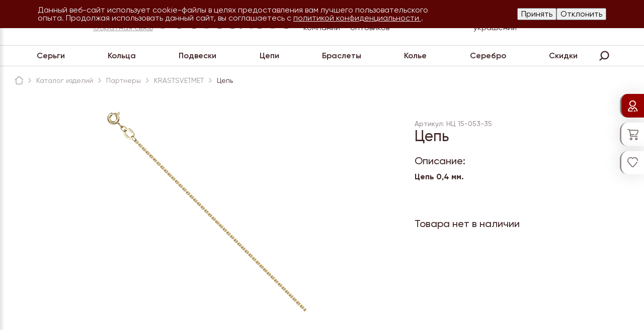

--- FILE ---
content_type: text/html; charset=UTF-8
request_url: https://rostzoloto.ru/catalog/partner-1/85779/
body_size: 13495
content:

<!DOCTYPE html>
<html prefix="og: http://ogp.me/ns#" lang="ru">
<head>
<!-- Google tag (gtag.js) -->  <!-- Yandex.Metrika counter -->
<noscript><div><img src="https://mc.yandex.ru/watch/92972549" style="position:absolute; left:-9999px;" alt="" /></div></noscript>
<!-- /Yandex.Metrika counter -->

<meta name="yandex-verification" content="d8c68cb518852fe0" />
<meta name="google-site-verification" content="smDR4AVYQ1fYuKnVafn1YUo05vhvObpKLVKKSjDnIFc" />
<meta name="yandex-verification" content="b6c0bb23a1518c42" />
<meta name="yandex-verification" content="05b2481bb544b40b" />
<meta charset="UTF-8">
<title>цепь из золота по цене от 17598.8₽ (НЦ 15-053-35) - от ювелирной компании Ростзолото в Сочи</title>
<meta name="viewport" content="width=device-width, initial-scale=1, maximum-scale=1, user-scalable=no, viewport-fit=cover" />
<link rel="shortcut icon" href="/local/templates/rostzoloto2022/favicon.ico" type="image/x-icon">
<link rel="icon" href="/local/templates/rostzoloto2022/favicon.ico" type="image/x-icon">
<meta http-equiv="Content-Type" content="text/html; charset=UTF-8" />
<meta name="description" content="цепь из золота по цене от 17598.8₽ (НЦ 15-053-35) - от ювелирной компании Ростзолото в Сочи. Широкий ассортимент эксклюзивных украшений. Наша компания работает в ювелирной отрасли с 1994 года." />
<script type="text/javascript" data-skip-moving="true">(function(w, d, n) {var cl = "bx-core";var ht = d.documentElement;var htc = ht ? ht.className : undefined;if (htc === undefined || htc.indexOf(cl) !== -1){return;}var ua = n.userAgent;if (/(iPad;)|(iPhone;)/i.test(ua)){cl += " bx-ios";}else if (/Windows/i.test(ua)){cl += ' bx-win';}else if (/Macintosh/i.test(ua)){cl += " bx-mac";}else if (/Linux/i.test(ua) && !/Android/i.test(ua)){cl += " bx-linux";}else if (/Android/i.test(ua)){cl += " bx-android";}cl += (/(ipad|iphone|android|mobile|touch)/i.test(ua) ? " bx-touch" : " bx-no-touch");cl += w.devicePixelRatio && w.devicePixelRatio >= 2? " bx-retina": " bx-no-retina";var ieVersion = -1;if (/AppleWebKit/.test(ua)){cl += " bx-chrome";}else if (/Opera/.test(ua)){cl += " bx-opera";}else if (/Firefox/.test(ua)){cl += " bx-firefox";}ht.className = htc ? htc + " " + cl : cl;})(window, document, navigator);</script>


<link href="/bitrix/js/ui/design-tokens/dist/ui.design-tokens.css?170670582724720" type="text/css"  rel="stylesheet" />
<link href="/bitrix/js/ui/fonts/opensans/ui.font.opensans.css?17067058272555" type="text/css"  rel="stylesheet" />
<link href="/bitrix/js/main/popup/dist/main.popup.bundle.css?170670582429861" type="text/css"  rel="stylesheet" />
<link href="/bitrix/js/main/core/css/core_date.css?170670582210481" type="text/css"  rel="stylesheet" />
<link href="/local/templates/rostzoloto2022/components/bitrix/news.detail/catalog_detail/style.css?171499932913263" type="text/css"  rel="stylesheet" />
<link href="/local/templates/rostzoloto2022/vendors/normalize.css?17067058756138" type="text/css"  data-template-style="true"  rel="stylesheet" />
<link href="/local/templates/rostzoloto2022/components/bitrix/menu/leftside-mainmenu/style.css?1706705875665" type="text/css"  data-template-style="true"  rel="stylesheet" />
<link href="/local/templates/rostzoloto2022/components/bitrix/menu/leftside-catalogmenu/style.css?1706705875828" type="text/css"  data-template-style="true"  rel="stylesheet" />
<link href="/local/templates/rostzoloto2022/components/bitrix/system.auth.form/rightside/style.css?17067058754949" type="text/css"  data-template-style="true"  rel="stylesheet" />
<link href="/local/templates/rostzoloto2022/custom.css?17635484839027" type="text/css"  data-template-style="true"  rel="stylesheet" />
<link href="/local/templates/rostzoloto2022/components/bitrix/menu/mainmenu/style.css?1706705875393" type="text/css"  data-template-style="true"  rel="stylesheet" />
<link href="/local/templates/rostzoloto2022/components/bitrix/menu/catalogmenu/style.css?1706705875448" type="text/css"  data-template-style="true"  rel="stylesheet" />
<link href="/local/templates/rostzoloto2022/components/bitrix/search.form/search_form/style.css?1706705875411" type="text/css"  data-template-style="true"  rel="stylesheet" />
<link href="/local/templates/rostzoloto2022/components/bitrix/search.form/mobile_search_form/style.css?1706705875454" type="text/css"  data-template-style="true"  rel="stylesheet" />
<link href="/local/templates/rostzoloto2022/components/bitrix/breadcrumb/rostzoloto/style.css?1706705875980" type="text/css"  data-template-style="true"  rel="stylesheet" />
<link href="/local/templates/rostzoloto2022/components/bitrix/menu/footermenu/style.css?1706705875630" type="text/css"  data-template-style="true"  rel="stylesheet" />
<link href="/bitrix/components/bitrix/main.userconsent.request/templates/.default/user_consent.css?17067058314354" type="text/css"  data-template-style="true"  rel="stylesheet" />
<link href="/bitrix/templates/rostzoloto2022/components/niges/cookiesaccept/.default/style.css?17485056702385" type="text/css"  data-template-style="true"  rel="stylesheet" />
<link href="/local/templates/rostzoloto2022/template_styles.css?174533245739415" type="text/css"  data-template-style="true"  rel="stylesheet" />




<script type="extension/settings" data-extension="main.date">{"formats":{"FORMAT_DATE":"DD.MM.YYYY","FORMAT_DATETIME":"DD.MM.YYYY HH:MI:SS","SHORT_DATE_FORMAT":"d.m.Y","MEDIUM_DATE_FORMAT":"j M Y","LONG_DATE_FORMAT":"j F Y","DAY_MONTH_FORMAT":"j F","DAY_SHORT_MONTH_FORMAT":"j M","SHORT_DAY_OF_WEEK_MONTH_FORMAT":"D, j F","SHORT_DAY_OF_WEEK_SHORT_MONTH_FORMAT":"D, j M","DAY_OF_WEEK_MONTH_FORMAT":"l, j F","FULL_DATE_FORMAT":"l, j F Y","SHORT_TIME_FORMAT":"H:i","LONG_TIME_FORMAT":"H:i:s"}}</script>



            
            <!-- Yandex.Metrika counter -->
            
            <!-- /Yandex.Metrika counter -->
                    
        
<style> .nca-cookiesaccept-line { box-sizing: border-box; margin: 0; border: none; width: 100%; min-height: 10px; max-height: 250px; display: block; clear: both; padding: 12px; position: fixed; top:0; opacity: 1; transform: translateY(0%); z-index: 99999; } .nca-cookiesaccept-line > div { display: flex; align-items: center; } .nca-cookiesaccept-line > div > div { padding: 0 5%; } @media (max-width:767px) { .nca-cookiesaccept-line > div > div { padding: 0 1%; } } </style> 
<script id="sl3w_optimizedjivosite-params" data-params='{"widget_id":"jCpfI8ayZ1","optimize":true}' data-skip-moving="true"></script>
<meta property="og:locale" content="ru_RU">
<meta property="og:type" content="website">
<meta property="og:site_name" content="РОСТЗОЛОТО">
<meta property="og:title" content="цепь из золота по цене от 17598.8₽ (НЦ 15-053-35) - от ювелирной компании Ростзолото в Сочи">
<meta property="og:description" content="цепь из золота по цене от 17598.8₽ (НЦ 15-053-35) - от ювелирной компании Ростзолото в Сочи. Широкий ассортимент эксклюзивных украшений. Наша компания работает в ювелирной отрасли с 1994 года.">
<meta property="og:url" content="https://rostzoloto.ru/">
<meta property="og:image" content="https://rostzoloto.ru/local/templates/rostzoloto2022/images/logo.png">
<meta property="og:image:secure_url" content="https://rostzoloto.ru/local/templates/rostzoloto2022/images/logo.png">
<script type="application/ld+json">
{
  	"@context": "https://schema.org",
  	"@type": "WebSite",
  	"url": "https://rostzoloto.ru/",
  	"potentialAction": {
  	"@type": "SearchAction",
  	"target": "https://rostzoloto.ru/search/index.php?tags=&how=r&q={search_term_string}",
  		"query": "required name=search_term_string"
  	}
}
</script>
<link rel="stylesheet" href="/slick/slick.css">
<link rel="stylesheet" href="/slick/slick-theme.css">
</head>
<body>
			
	<div class="header bg_ffffff" itemscope="" itemtype="http://schema.org/WPHeader">
		<meta itemprop="headline" content="цепь из золота по цене от 17598.8₽ (НЦ 15-053-35) - от ювелирной компании Ростзолото в Сочи">
    <meta itemprop="description" content="цепь из золота по цене от 17598.8₽ (НЦ 15-053-35) - от ювелирной компании Ростзолото в Сочи. Широкий ассортимент эксклюзивных украшений. Наша компания работает в ювелирной отрасли с 1994 года.">
		<div class="header_info">
			

<div class="header_location" data-city-phone="8 800 234 35 54" data-city-clear-phone="88002343554"><span class="bold">Сочи</span></div>
			<div class="header_contacts">
				<gm><a href=""></a></gm>
				<div class="feedback_link" data-formid="1">Обратная связь</div>
			</div>
			<div class="header_logo" itemscope="" itemtype="https://schema.org/Organization">
				<meta itemprop="name" content="РОСТЗОЛОТО">
				<meta itemprop="address" content="г. Сочи, ул. Горького 26, оф. 31">
				<meta itemprop="telephone" content="8 800 234 35 54">
				<a href="/"><img src="https://rostzoloto.ru/local/templates/rostzoloto2022/images/logo.png" itemprop="logo" alt="logo"></a>
			</div>
			<div class="header_mainmenu">
				
	<div class="mainmenu">
		<ul>
												<li><a href="/about/">О компании</a></li>	
																<li><a href="/wholesaler/">Для оптовиков</a></li>	
																<li><a href="/catalog/vip/">VIP</a></li>	
																<li><a href="/catalog/partners/">Партнеры</a></li>	
																<li><a href="/izgotovlenie_ukrashenij/">Изготовление украшений</a></li>	
																<li><a href="/contacts/">Контакты</a></li>	
																<li><a href="/promo/">Акции</a></li>	
									</ul>
	</div>
			</div>
		</div>
		<div class="header_catalogmenu">
			
	<div class="catalogmenu nonwholesale">
		<ul>
									<li>
				<a href="/catalog/sergi/" class="">
					Серьги				</a>
			</li>
													<li>
				<a href="/catalog/koltsa/" class="">
					Кольца				</a>
			</li>
													<li>
				<a href="/catalog/podveski/" class="">
					Подвески				</a>
			</li>
													<li>
				<a href="/catalog/tsepi/" class="">
					Цепи				</a>
			</li>
													<li>
				<a href="/catalog/braslety/" class="">
					Браслеты				</a>
			</li>
													<li>
				<a href="/catalog/kole/" class="">
					Колье				</a>
			</li>
													<li>
				<a href="/catalog/serebro/" class="">
					Серебро				</a>
			</li>
													<li>
				<a href="/catalog/sale/" class="sale-link">
					Скидки				</a>
			</li>
							</ul>
	</div>
			<div class="header_search">
				<div class="header_searchform">
					<div class="search-form">
<form action="/search/index.php">
	<input type="text" name="q" value="" size="15" maxlength="50" placeholder="Поиск по сайту"/>
	<input name="s" type="submit" value="" />
</form>
</div>				</div>
			</div>	
		</div>	
	</div>
	
	<div class="header_mobile bg_ffffff">
		<div class="header_mobile_info">
			<div class="header_mobile_burgerbtn"></div>
			<div class="header_mobile_logo">
				<a href="/"><img src="/local/templates/rostzoloto2022/images/logo.png" alt="mobile logo"/></a>
			</div>
			<div class="header_mobile_phone">
				<a href="tel:88002343554"><img src="/local/templates/rostzoloto2022/images/iconset/phone.svg" alt="phone"/></a>
			</div>
		</div>
		<div class="mobile_devider"></div>
		<div class="header_mobile_search">
			<div class="header_mobile_goback"></div>			<div class="header_mobile_searchform">
				<div class="mobile-search-form">
<form action="/search/index.php">
	<input type="text" name="q" value="" size="15" maxlength="50" placeholder="Поиск по сайту"/>
	<input name="s" type="submit" value="" />
</form>
</div>			</div>
		</div>
	</div>
	
	<div class="content_wrap">
		<div class="breadcrumb" itemscope itemtype="http://schema.org/BreadcrumbList">
			<div class="breadcrumb-item breadcrumb-item-home">
				<a href="/" title="РОСТЗОЛОТО">
					<div></div>
				</a>
			</div>
			<div class="breadcrumb-item" id="breadcrumb_0" itemprop="itemListElement" itemscope itemtype="http://schema.org/ListItem">
				<a href="/catalog/" title="Каталог изделий">
					<span itemprop="name">Каталог изделий</span>
				</a>
				<meta itemprop="position" content="1" />
			</div>
			<div class="breadcrumb-item" id="breadcrumb_1" itemprop="itemListElement" itemscope itemtype="http://schema.org/ListItem">
				<a href="/catalog/partners/" title="Партнеры">
					<span itemprop="name">Партнеры</span>
				</a>
				<meta itemprop="position" content="2" />
			</div>
			<div class="breadcrumb-item" id="breadcrumb_2" itemprop="itemListElement" itemscope itemtype="http://schema.org/ListItem">
				<a href="/catalog/partner-1/" title="KRASTSVETMET">
					<span itemprop="name">KRASTSVETMET</span>
				</a>
				<meta itemprop="position" content="3" />
			</div>
			<div class="breadcrumb-item">
				<span>Цепь</span>
			</div></div>		
		

    <div class="catalog_detail_wrap nooffers">
        <div class="catalog_detail__photos">
            <div class="catalog_detail__photos_PHOTO">
                <img src="/upload/iblock/47c/xrih75c0q0yi139zxm661ku5ankpl111.png">
            </div>
        </div>
        <div class="catalog_detail__info">
            <div class="catalog_detail__info_ARTICUL">Артикул: НЦ 15-053-35</div>
            <div class="catalog_detail__info_TITLE">Цепь</div>
             <div class="catalog_detail__info_DESCRIPTION">
                <p>Описание:</p>
                <span class="description-text"><b>Цепь 0,4 мм.</b></span>
            </div>
            <p><br></p>
            <div class="catalog_detail__info_DESCRIPTION">
                <p>Товара нет в наличии</p>
            </div>
        </div>    
    </div>
</div>
	
<div class="footer bg_000000 font_756969">
	<div class="footer_info" itemscope="" itemtype="https://schema.org/Organization">
		<meta itemprop="name" content="РОСТЗОЛОТО">
		<meta itemprop="address" content="г. Сочи, ул. Горького 26, оф. 31">
		<meta itemprop="telephone" content="8 800 234 35 54">
		<img itemprop="logo" src="https://rostzoloto.ru/local/templates/rostzoloto2022/images/logo_footer.png" alt="footer logo">
		<div class="footer_info_requisites">
			<div itemscope="" itemtype="http://schema.org/WPFooter">
© <span itemprop="copyrightYear">2026</span> ИП Калашникова Г. В.<br>
ИНН&nbsp;232000307167<br>
ОГРН&nbsp;310236618900055<br>
<br>
<a href="/privacy_policy/">Политика конфиденциальности</a><br>
<a href="/oferta/">Оферта</a><br>
<a href="/sitemap/">Карта сайта</a>
</div>		</div>
	</div>
	<div class="footer_menu">
		<div class="block_title">Информация</div>
		
	<div class="footermenu">
		<ul>
																		<li><a href="/about/">О компании</a></li>
							
																						<li><a href="/wholesaler/">Для оптовиков</a></li>
							
																						<li><a href="/catalog/vip/">VIP</a></li>
							
																						<li><a href="/catalog/partners/">Партнеры</a></li>
							
																						<li><a href="/promo/">Акции</a></li>
							
																						<li><a href="/delivery/">Доставка и оплата</a></li>
							
																						<li><a href="/guarantee/">Гарантия</a></li>
							
																						<li><a href="/return/">Возврат</a></li>
							
																						<li><a href="/faq/">Вопрос-Ответ</a></li>
							
																						<li><a href="/contacts/">Контакты</a></li>
							
																						<li><a href="/blog/">Блог</a></li>
							
									</ul>
	</div>
	</div>
	<div class="footer_catalogmenu">
		<div class="block_title">Каталог продукции</div>
		
	<div class="footermenu">
		<ul>
																		<li><a href="/catalog/sergi/">Серьги</a></li>
							
																						<li><a href="/catalog/koltsa/">Кольца</a></li>
							
																						<li><a href="/catalog/podveski/">Подвески</a></li>
							
																						<li><a href="/catalog/tsepi/">Цепи</a></li>
							
																						<li><a href="/catalog/braslety/">Браслеты</a></li>
							
																						<li><a href="/catalog/kole/">Колье</a></li>
							
																						<li><a href="/catalog/serebro/">Серебро</a></li>
							
																						<li><a href="/catalog/sale/">Скидки</a></li>
							
									</ul>
	</div>
	</div>
	<div class="footer_contacts">
		<a href="tel:88002343554" class="footer_phone font_afa6a6">
	8 800 234 35 54
</a>
<div class="footer_address">
 	<span class="b">Наш адрес</span><br>
	 г. Сочи, ул. Горького 26, оф. 31
</div>
<div class="footer_email">
 	<a href="mailto:zakaz@rostzoloto.ru">zakaz@rostzoloto</a><a href="mailto:zakaz@rostzoloto.ru">.ru</a><br>
</div>
<div class="footer_sn">
 	<a target="_blank" rel="nofollow" href="https://instagram.com/rostzoloto" class="sn_instagram"><i class="fa-brands fa-instagram"></i></a>
 	<a target="_blank" rel="nofollow" href="https://t.me/Rostzoloto_ru" class="sn_telegram"><i class="fa-brands fa-telegram"></i></a>
 	<a target="_blank" rel="nofollow" href="https://vk.com/rostzoloto_ru" class="sn_vk"><i class="fa-brands fa-vk"></i></a>
 	<a target="_blank" rel="nofollow" href="https://ok.ru/rostzolotoru" class="sn_ok"><i class="fa-brands fa-odnoklassniki"></i></a>
 	<!-- <a href="https://dzen.ru/rostzoloto" class="sn_zen"><i class="fa-brands fa-yandex"></i></a> -->
</div>
<br>	</div>
	<div class="footer_info_requisites_mobile">
		<div itemscope="" itemtype="http://schema.org/WPFooter">
© <span itemprop="copyrightYear">2026</span> ИП Калашникова Г. В.<br>
ИНН&nbsp;232000307167<br>
ОГРН&nbsp;310236618900055<br>
<br>
<a href="/privacy_policy/">Политика конфиденциальности</a><br>
<a href="/oferta/">Оферта</a><br>
<a href="/sitemap/">Карта сайта</a>
</div>	</div>
</div>

<div class="rightside-btns">
	<div class="rightside-btns_btn rightside-btns_auth" data-file="rightside-auth"></div>
			<div class="rightside-btns_btn rightside-btns_basket" data-file="rightside-basket"></div>
		<div class="rightside-btns_btn rightside-btns_wishlist" data-file="rightside-wishlist"></div>
		
</div>
	
<div class="overlay"></div>
<div class="overlay-leftside"></div>
<div class="menu-side">
	<font color="#FF0000">Cannot find 'left' template with page ''</font></div>
<div class="left-side"></div>
<div class="left-side-closer"></div>
<div class="right-side"></div>
<div class="right-side-closer"></div>
<div class="alert-overlay">
	<div class="inner">
	</div>
</div>
<div class="form-overlay form-meeting">
	<div class="inner">
		<div class="form-overlay_wrap">
			<div class="form-overlay_wrap_close"></div>

			
<div class="webform_wrap">
	<form id="webform2" class="webform">
		
		<p class="form__title">Забронировать встречу</p>
		<p class="form__subtitle"></p>
		
					
						
						
						
						
						
							<div class="field">
					<label for="">Желаемая дата встречи<span>*</span></label>
					<input type="text"  name="form_date_6" id="form_date_p6R72Phy" value="" size="0" /><img src="/bitrix/js/main/core/images/calendar-icon.gif" alt="Выбрать дату в календаре" class="calendar-icon" onclick="BX.calendar({node:this, field:'form_date_p6R72Phy', form: 'SIMPLE_FORM_2', bTime: false, currentTime: '1768712650', bHideTime: true});" onmouseover="BX.addClass(this, 'calendar-icon-hover');" onmouseout="BX.removeClass(this, 'calendar-icon-hover');" border="0"/> 				</div>
						
						
					
						
						
						
						
						
						
							<div class="field">
					<label for="">Удобное время встречи<span>*</span></label>
					<select  class="inputselect"  name="form_dropdown_SIMPLE_QUESTION_734" id="form_dropdown_SIMPLE_QUESTION_734"><option value="7">10:00 - 18:00</option><option value="8">10:00 - 12:00</option><option value="9">12:00 - 14:00</option><option value="10">14:00 - 16:00</option><option value="11">16:00 - 18:00</option></select>				</div>
						
					
						
							<div class="field">
					<label for="">Номер телефона<span>*</span></label>
					<input type="text" name="form_text_12" required/>
				</div>
						
						
						
						
						
						
					
						
						
							<div class="field">
					<label for="">E-mail</label>
					<input type="text" name="form_email_14" data-is-email />
				</div>
						
						
						
						
						
					
						
							<div class="field">
					<label for="">Имя гостя<span>*</span></label>
					<input type="text" name="form_text_13" required/>
				</div>
						
						
						
						
						
						
					
						
						
						
						
							<input type="hidden" name="form_text_4"  />
						
						
						
					
						
						
						
						
							<input type="hidden" name="form_text_5"  />
						
						
						
		


		<div class="field buttons">
			<button type="submit" class="widest"><span>Забронировать</span></button>
			<input type="hidden" name="FORM_ID" value="2">
		</div>
		
	</form>
</div>		</div>
	</div>
</div>
<div class="form-overlay form-feedback">
	<div class="inner">
		<div class="form-overlay_wrap">
			<div class="form-overlay_wrap_close"></div>

			
<div class="webform_wrap">
	<form id="webform1" class="webform">
		
		<p class="form__title">Обратная связь</p>
		<p class="form__subtitle">Напишите нам ваш вопрос</p>
		
					
						
							<div class="field">
					<label for="">Ваше имя<span>*</span></label>
					<input type="text" name="form_text_1" required/>
				</div>
						
						
						
						
						
						
					
						
						
							<div class="field">
					<label for="">E-mail (для ответа)<span>*</span></label>
					<input type="text" name="form_email_2" data-is-email required/>
				</div>
						
						
						
						
						
					
						
						
						
							<div class="field">
					<label for="">Текст сообщения<span>*</span></label>
					<textarea name="form_textarea_3" required></textarea>
				</div>
						
						
						
						
					
						
						
						
						
						
						
						
		

<label data-bx-user-consent="{&quot;id&quot;:3,&quot;sec&quot;:&quot;7uetl3&quot;,&quot;autoSave&quot;:true,&quot;actionUrl&quot;:&quot;\/bitrix\/components\/bitrix\/main.userconsent.request\/ajax.php&quot;,&quot;replace&quot;:{&quot;button_caption&quot;:null},&quot;url&quot;:&quot;https:\/\/rostzoloto.ru\/privacy_policy\/&quot;,&quot;originId&quot;:&quot;form&quot;}" class="main-user-consent-request">
	<input type="checkbox" value="Y"  name="">
	<span class="main-user-consent-request-announce"><a href="https://rostzoloto.ru/privacy_policy/" target="_blank">Я ознакомлен с условиями политики конфиденциальности и даю согласие на обработку персональных данных.</a></span>
</label>
<div data-bx-template="main-user-consent-request-loader" style="display: none;">
	<div class="main-user-consent-request-popup">
		<div class="main-user-consent-request-popup-cont">
			<div data-bx-head="" class="main-user-consent-request-popup-header"></div>
			<div class="main-user-consent-request-popup-body">
				<div data-bx-loader="" class="main-user-consent-request-loader">
					<svg class="main-user-consent-request-circular" viewBox="25 25 50 50">
						<circle class="main-user-consent-request-path" cx="50" cy="50" r="20" fill="none" stroke-width="1" stroke-miterlimit="10"></circle>
					</svg>
				</div>
				<div data-bx-content="" class="main-user-consent-request-popup-content">
					<div class="main-user-consent-request-popup-textarea-block">
						<div data-bx-textarea="" class="main-user-consent-request-popup-text"></div>
						<div data-bx-link="" style="display: none;" class="main-user-consent-request-popup-link">
							<div>Ознакомьтесь с текстом по ссылке</div>
							<div><a target="_blank"></a></div>
						</div>
					</div>
					<div class="main-user-consent-request-popup-buttons">
						<span data-bx-btn-accept="" class="main-user-consent-request-popup-button main-user-consent-request-popup-button-acc">Y</span>
						<span data-bx-btn-reject="" class="main-user-consent-request-popup-button main-user-consent-request-popup-button-rej">N</span>
					</div>
				</div>
			</div>
		</div>
	</div>
</div>
		<div class="field buttons">
			<button type="submit" class="widest"><span>Отправить</span></button>
			<input type="hidden" name="FORM_ID" value="1">
		</div>
		
	</form>
</div>		</div>
	</div>
</div>




<script async src="https://www.googletagmanager.com/gtag/js?id=G-WWQ51L8ZQ3"></script><script> window.dataLayer = window.dataLayer || []; function gtag(){dataLayer.push(arguments);} gtag('js', new Date()); gtag('config', 'G-WWQ51L8ZQ3'); </script>


<script type="text/javascript">
    ( function () {
        'use strict';

        // Флаг, что Метрика уже загрузилась.
        var loadedMetrica = false,
            // Ваш идентификатор сайта в Яндекс.Метрика.
            metricaId     = 92972549,
            // Переменная для хранения таймера.
            timerId;

        // Для бота Яндекса грузим Метрику сразу без "отложки",
        // чтобы в панели Метрики были зелёные кружочки
        // при проверке корректности установки счётчика.
        if ( navigator.userAgent.indexOf( 'YandexMetrika' ) > -1 ) {
            loadMetrica();
        } else {
            // Подключаем Метрику, если юзер начал скроллить.
            window.addEventListener( 'scroll', loadMetrica, {passive: true} );

            // Подключаем Метрику, если юзер коснулся экрана.
            window.addEventListener( 'touchstart', loadMetrica );

            // Подключаем Метрику, если юзер дернул мышкой.
            document.addEventListener( 'mouseenter', loadMetrica );

            // Подключаем Метрику, если юзер кликнул мышкой.
            document.addEventListener( 'click', loadMetrica );

            // Подключаем Метрику при полной загрузке DOM дерева,
            // с "отложкой" в 1 секунду через setTimeout,
            // если пользователь ничего вообще не делал (фоллбэк).
            document.addEventListener( 'DOMContentLoaded', loadFallback );
        }

        function loadFallback() {
            timerId = setTimeout( loadMetrica, 1000 );
        }

        function loadMetrica( e ) {

            // Пишем отладку в консоль браузера.
            if ( e && e.type ) {
                console.log( e.type );
            } else {
                console.log( 'DOMContentLoaded' );
            }

            // Если флаг загрузки Метрики отмечен,
            // то ничего более не делаем.
            if ( loadedMetrica ) {
                return;
            }

            (function(m,e,t,r,i,k,a){m[i]=m[i]||function(){(m[i].a=m[i].a||[]).push(arguments)}; m[i].l=1*new Date();k=e.createElement(t),a=e.getElementsByTagName(t)[0],k.async=1,k.src=r,a.parentNode.insertBefore(k,a)}) (window, document, "script", "https://cdn.jsdelivr.net/npm/yandex-metrica-watch/tag.js", "ym");
            ym( metricaId, "init", { clickmap:true, trackLinks:true, accurateTrackBounce:true });

            // Отмечаем флаг, что Метрика загрузилась,
            // чтобы не загружать её повторно при других
            // событиях пользователя и старте фоллбэка.
            loadedMetrica = true;

            // Очищаем таймер, чтобы избежать лишних утечек памяти.
            clearTimeout( timerId );

            // Отключаем всех наших слушателей от всех событий,
            // чтобы избежать утечек памяти.
            window.removeEventListener( 'scroll', loadMetrica );
            window.removeEventListener( 'touchstart', loadMetrica );
            document.removeEventListener( 'mouseenter', loadMetrica );
            document.removeEventListener( 'click', loadMetrica );
            document.removeEventListener( 'DOMContentLoaded', loadFallback );
        }
    } )()
</script>
<script type="text/javascript">if(!window.BX)window.BX={};if(!window.BX.message)window.BX.message=function(mess){if(typeof mess==='object'){for(let i in mess) {BX.message[i]=mess[i];} return true;}};</script>
<script type="text/javascript">(window.BX||top.BX).message({'JS_CORE_LOADING':'Загрузка...','JS_CORE_NO_DATA':'- Нет данных -','JS_CORE_WINDOW_CLOSE':'Закрыть','JS_CORE_WINDOW_EXPAND':'Развернуть','JS_CORE_WINDOW_NARROW':'Свернуть в окно','JS_CORE_WINDOW_SAVE':'Сохранить','JS_CORE_WINDOW_CANCEL':'Отменить','JS_CORE_WINDOW_CONTINUE':'Продолжить','JS_CORE_H':'ч','JS_CORE_M':'м','JS_CORE_S':'с','JSADM_AI_HIDE_EXTRA':'Скрыть лишние','JSADM_AI_ALL_NOTIF':'Показать все','JSADM_AUTH_REQ':'Требуется авторизация!','JS_CORE_WINDOW_AUTH':'Войти','JS_CORE_IMAGE_FULL':'Полный размер'});</script><script type="text/javascript" src="/bitrix/js/main/core/core.js?1706705822486439"></script><script>BX.setJSList(['/bitrix/js/main/core/core_ajax.js','/bitrix/js/main/core/core_promise.js','/bitrix/js/main/polyfill/promise/js/promise.js','/bitrix/js/main/loadext/loadext.js','/bitrix/js/main/loadext/extension.js','/bitrix/js/main/polyfill/promise/js/promise.js','/bitrix/js/main/polyfill/find/js/find.js','/bitrix/js/main/polyfill/includes/js/includes.js','/bitrix/js/main/polyfill/matches/js/matches.js','/bitrix/js/ui/polyfill/closest/js/closest.js','/bitrix/js/main/polyfill/fill/main.polyfill.fill.js','/bitrix/js/main/polyfill/find/js/find.js','/bitrix/js/main/polyfill/matches/js/matches.js','/bitrix/js/main/polyfill/core/dist/polyfill.bundle.js','/bitrix/js/main/core/core.js','/bitrix/js/main/polyfill/intersectionobserver/js/intersectionobserver.js','/bitrix/js/main/lazyload/dist/lazyload.bundle.js','/bitrix/js/main/polyfill/core/dist/polyfill.bundle.js','/bitrix/js/main/parambag/dist/parambag.bundle.js']);
</script>
<script type="text/javascript">(window.BX||top.BX).message({'AMPM_MODE':false});(window.BX||top.BX).message({'MONTH_1':'Январь','MONTH_2':'Февраль','MONTH_3':'Март','MONTH_4':'Апрель','MONTH_5':'Май','MONTH_6':'Июнь','MONTH_7':'Июль','MONTH_8':'Август','MONTH_9':'Сентябрь','MONTH_10':'Октябрь','MONTH_11':'Ноябрь','MONTH_12':'Декабрь','MONTH_1_S':'января','MONTH_2_S':'февраля','MONTH_3_S':'марта','MONTH_4_S':'апреля','MONTH_5_S':'мая','MONTH_6_S':'июня','MONTH_7_S':'июля','MONTH_8_S':'августа','MONTH_9_S':'сентября','MONTH_10_S':'октября','MONTH_11_S':'ноября','MONTH_12_S':'декабря','MON_1':'янв','MON_2':'фев','MON_3':'мар','MON_4':'апр','MON_5':'мая','MON_6':'июн','MON_7':'июл','MON_8':'авг','MON_9':'сен','MON_10':'окт','MON_11':'ноя','MON_12':'дек','DAY_OF_WEEK_0':'Воскресенье','DAY_OF_WEEK_1':'Понедельник','DAY_OF_WEEK_2':'Вторник','DAY_OF_WEEK_3':'Среда','DAY_OF_WEEK_4':'Четверг','DAY_OF_WEEK_5':'Пятница','DAY_OF_WEEK_6':'Суббота','DOW_0':'Вс','DOW_1':'Пн','DOW_2':'Вт','DOW_3':'Ср','DOW_4':'Чт','DOW_5':'Пт','DOW_6':'Сб','FD_SECOND_AGO_0':'#VALUE# секунд назад','FD_SECOND_AGO_1':'#VALUE# секунду назад','FD_SECOND_AGO_10_20':'#VALUE# секунд назад','FD_SECOND_AGO_MOD_1':'#VALUE# секунду назад','FD_SECOND_AGO_MOD_2_4':'#VALUE# секунды назад','FD_SECOND_AGO_MOD_OTHER':'#VALUE# секунд назад','FD_SECOND_DIFF_0':'#VALUE# секунд','FD_SECOND_DIFF_1':'#VALUE# секунда','FD_SECOND_DIFF_10_20':'#VALUE# секунд','FD_SECOND_DIFF_MOD_1':'#VALUE# секунда','FD_SECOND_DIFF_MOD_2_4':'#VALUE# секунды','FD_SECOND_DIFF_MOD_OTHER':'#VALUE# секунд','FD_SECOND_SHORT':'#VALUE#с','FD_MINUTE_AGO_0':'#VALUE# минут назад','FD_MINUTE_AGO_1':'#VALUE# минуту назад','FD_MINUTE_AGO_10_20':'#VALUE# минут назад','FD_MINUTE_AGO_MOD_1':'#VALUE# минуту назад','FD_MINUTE_AGO_MOD_2_4':'#VALUE# минуты назад','FD_MINUTE_AGO_MOD_OTHER':'#VALUE# минут назад','FD_MINUTE_DIFF_0':'#VALUE# минут','FD_MINUTE_DIFF_1':'#VALUE# минута','FD_MINUTE_DIFF_10_20':'#VALUE# минут','FD_MINUTE_DIFF_MOD_1':'#VALUE# минута','FD_MINUTE_DIFF_MOD_2_4':'#VALUE# минуты','FD_MINUTE_DIFF_MOD_OTHER':'#VALUE# минут','FD_MINUTE_0':'#VALUE# минут','FD_MINUTE_1':'#VALUE# минуту','FD_MINUTE_10_20':'#VALUE# минут','FD_MINUTE_MOD_1':'#VALUE# минуту','FD_MINUTE_MOD_2_4':'#VALUE# минуты','FD_MINUTE_MOD_OTHER':'#VALUE# минут','FD_MINUTE_SHORT':'#VALUE#мин','FD_HOUR_AGO_0':'#VALUE# часов назад','FD_HOUR_AGO_1':'#VALUE# час назад','FD_HOUR_AGO_10_20':'#VALUE# часов назад','FD_HOUR_AGO_MOD_1':'#VALUE# час назад','FD_HOUR_AGO_MOD_2_4':'#VALUE# часа назад','FD_HOUR_AGO_MOD_OTHER':'#VALUE# часов назад','FD_HOUR_DIFF_0':'#VALUE# часов','FD_HOUR_DIFF_1':'#VALUE# час','FD_HOUR_DIFF_10_20':'#VALUE# часов','FD_HOUR_DIFF_MOD_1':'#VALUE# час','FD_HOUR_DIFF_MOD_2_4':'#VALUE# часа','FD_HOUR_DIFF_MOD_OTHER':'#VALUE# часов','FD_HOUR_SHORT':'#VALUE#ч','FD_YESTERDAY':'вчера','FD_TODAY':'сегодня','FD_TOMORROW':'завтра','FD_DAY_AGO_0':'#VALUE# дней назад','FD_DAY_AGO_1':'#VALUE# день назад','FD_DAY_AGO_10_20':'#VALUE# дней назад','FD_DAY_AGO_MOD_1':'#VALUE# день назад','FD_DAY_AGO_MOD_2_4':'#VALUE# дня назад','FD_DAY_AGO_MOD_OTHER':'#VALUE# дней назад','FD_DAY_DIFF_0':'#VALUE# дней','FD_DAY_DIFF_1':'#VALUE# день','FD_DAY_DIFF_10_20':'#VALUE# дней','FD_DAY_DIFF_MOD_1':'#VALUE# день','FD_DAY_DIFF_MOD_2_4':'#VALUE# дня','FD_DAY_DIFF_MOD_OTHER':'#VALUE# дней','FD_DAY_AT_TIME':'#DAY# в #TIME#','FD_DAY_SHORT':'#VALUE#д','FD_MONTH_AGO_0':'#VALUE# месяцев назад','FD_MONTH_AGO_1':'#VALUE# месяц назад','FD_MONTH_AGO_10_20':'#VALUE# месяцев назад','FD_MONTH_AGO_MOD_1':'#VALUE# месяц назад','FD_MONTH_AGO_MOD_2_4':'#VALUE# месяца назад','FD_MONTH_AGO_MOD_OTHER':'#VALUE# месяцев назад','FD_MONTH_DIFF_0':'#VALUE# месяцев','FD_MONTH_DIFF_1':'#VALUE# месяц','FD_MONTH_DIFF_10_20':'#VALUE# месяцев','FD_MONTH_DIFF_MOD_1':'#VALUE# месяц','FD_MONTH_DIFF_MOD_2_4':'#VALUE# месяца','FD_MONTH_DIFF_MOD_OTHER':'#VALUE# месяцев','FD_MONTH_SHORT':'#VALUE#мес','FD_YEARS_AGO_0':'#VALUE# лет назад','FD_YEARS_AGO_1':'#VALUE# год назад','FD_YEARS_AGO_10_20':'#VALUE# лет назад','FD_YEARS_AGO_MOD_1':'#VALUE# год назад','FD_YEARS_AGO_MOD_2_4':'#VALUE# года назад','FD_YEARS_AGO_MOD_OTHER':'#VALUE# лет назад','FD_YEARS_DIFF_0':'#VALUE# лет','FD_YEARS_DIFF_1':'#VALUE# год','FD_YEARS_DIFF_10_20':'#VALUE# лет','FD_YEARS_DIFF_MOD_1':'#VALUE# год','FD_YEARS_DIFF_MOD_2_4':'#VALUE# года','FD_YEARS_DIFF_MOD_OTHER':'#VALUE# лет','FD_YEARS_SHORT_0':'#VALUE#л','FD_YEARS_SHORT_1':'#VALUE#г','FD_YEARS_SHORT_10_20':'#VALUE#л','FD_YEARS_SHORT_MOD_1':'#VALUE#г','FD_YEARS_SHORT_MOD_2_4':'#VALUE#г','FD_YEARS_SHORT_MOD_OTHER':'#VALUE#л','CAL_BUTTON':'Выбрать','CAL_TIME_SET':'Установить время','CAL_TIME':'Время','FD_LAST_SEEN_TOMORROW':'завтра в #TIME#','FD_LAST_SEEN_NOW':'только что','FD_LAST_SEEN_TODAY':'сегодня в #TIME#','FD_LAST_SEEN_YESTERDAY':'вчера в #TIME#','FD_LAST_SEEN_MORE_YEAR':'более года назад'});</script>
<script type="text/javascript">(window.BX||top.BX).message({'WEEK_START':'1'});</script>
<script type="text/javascript">(window.BX||top.BX).message({'MAIN_USER_CONSENT_REQUEST_TITLE':'Согласие пользователя','MAIN_USER_CONSENT_REQUEST_BTN_ACCEPT':'Принимаю','MAIN_USER_CONSENT_REQUEST_BTN_REJECT':'Не принимаю','MAIN_USER_CONSENT_REQUEST_LOADING':'Загрузка..','MAIN_USER_CONSENT_REQUEST_ERR_TEXT_LOAD':'Не удалось загрузить текст соглашения.','MAIN_USER_CONSENT_REQUEST_URL_CONFIRM':'Ознакомьтесь с текстом по ссылке'});</script>
<script type="text/javascript">(window.BX||top.BX).message({'LANGUAGE_ID':'ru','FORMAT_DATE':'DD.MM.YYYY','FORMAT_DATETIME':'DD.MM.YYYY HH:MI:SS','COOKIE_PREFIX':'BITRIX_SM','SERVER_TZ_OFFSET':'10800','UTF_MODE':'Y','SITE_ID':'s1','SITE_DIR':'/','USER_ID':'','SERVER_TIME':'1768701850','USER_TZ_OFFSET':'0','USER_TZ_AUTO':'Y','bitrix_sessid':'bd2625eefa7cca3d3e42c6557d11ccc2'});</script><script type="text/javascript"  src="/bitrix/cache/js/s1/rostzoloto2022/kernel_main/kernel_main_v1.js?1763449538284023"></script>
<script type="text/javascript" src="/bitrix/js/main/popup/dist/main.popup.bundle.js?1706705824117166"></script>
<script type="text/javascript" src="/bitrix/js/sl3w.optimizedjivosite/script.min.js?17404096261494"></script>
<script type="text/javascript" src="/bitrix/js/yandex.metrika/script.js?17067058306603"></script>
<script type="text/javascript">BX.setJSList(['/bitrix/js/main/core/core_fx.js','/bitrix/js/main/date/main.date.js','/bitrix/js/main/core/core_date.js','/bitrix/js/main/pageobject/pageobject.js','/bitrix/js/main/core/core_window.js','/bitrix/js/main/utils.js','/bitrix/js/main/dd.js','/bitrix/js/main/core/core_uf.js','/bitrix/js/main/core/core_dd.js','/bitrix/js/main/core/core_tooltip.js','/local/templates/rostzoloto2022/components/bitrix/news.detail/catalog_detail/script.js','/local/templates/rostzoloto2022/vendors/jquery-3.6.0.min.js','/local/templates/rostzoloto2022/vendors/jquery.modifier.js','/local/templates/rostzoloto2022/vendors/inputmask.min.js','/local/templates/rostzoloto2022/vendors/jquery.inputmask.min.js','/local/templates/rostzoloto2022/vendors/jquery.validate.min.js','/local/templates/rostzoloto2022/scripts/basic-jq.js','/local/templates/rostzoloto2022/scripts/fields.js','/local/templates/rostzoloto2022/scripts/main.js','/local/templates/rostzoloto2022/scripts/catalog.js','/local/templates/rostzoloto2022/scripts/fontawesome.js','/local/components/g-tech/geoip/templates/.default/script.js','/bitrix/components/bitrix/main.userconsent.request/templates/.default/user_consent.js']);</script>
<script type="text/javascript">
                window.dataLayerName = 'dataLayer';
                var dataLayerName = window.dataLayerName;
            </script><script type="text/javascript">
                (function (m, e, t, r, i, k, a) {
                    m[i] = m[i] || function () {
                        (m[i].a = m[i].a || []).push(arguments)
                    };
                    m[i].l = 1 * new Date();
                    k = e.createElement(t), a = e.getElementsByTagName(t)[0], k.async = 1, k.src = r, a.parentNode.insertBefore(k, a)
                })
                (window, document, "script", "https://mc.yandex.ru/metrika/tag.js", "ym");

                ym("92972549", "init", {
                    clickmap: true,
                    trackLinks: true,
                    accurateTrackBounce: true,
                    webvisor: true,
                    ecommerce: dataLayerName,
                    params: {
                        __ym: {
                            "ymCmsPlugin": {
                                "cms": "1c-bitrix",
                                "cmsVersion": "23.300",
                                "pluginVersion": "1.0.8",
                                'ymCmsRip': 1546124015                            }
                        }
                    }
                });

                document.addEventListener("DOMContentLoaded", function() {
                                    });

            </script><script type="text/javascript">
            window.counters = ["92972549"];
        </script><script type="text/javascript">
					(function () {
						"use strict";

						var counter = function ()
						{
							var cookie = (function (name) {
								var parts = ("; " + document.cookie).split("; " + name + "=");
								if (parts.length == 2) {
									try {return JSON.parse(decodeURIComponent(parts.pop().split(";").shift()));}
									catch (e) {}
								}
							})("BITRIX_CONVERSION_CONTEXT_s1");

							if (cookie && cookie.EXPIRE >= BX.message("SERVER_TIME"))
								return;

							var request = new XMLHttpRequest();
							request.open("POST", "/bitrix/tools/conversion/ajax_counter.php", true);
							request.setRequestHeader("Content-type", "application/x-www-form-urlencoded");
							request.send(
								"SITE_ID="+encodeURIComponent("s1")+
								"&sessid="+encodeURIComponent(BX.bitrix_sessid())+
								"&HTTP_REFERER="+encodeURIComponent(document.referrer)
							);
						};

						if (window.frameRequestStart === true)
							BX.addCustomEvent("onFrameDataReceived", counter);
						else
							BX.ready(counter);
					})();
				</script>
<script type="text/javascript">
if (window == window.top) {
    document.addEventListener("DOMContentLoaded", function() {
        var div = document.createElement("div");
        div.innerHTML = ' <div id="nca-cookiesaccept-line" class="nca-cookiesaccept-line style-8 "> <div id="nca-bar" class="nca-bar nca-style- nca-animation-none nca-position-left"> <div class="nca-cookiesaccept-line-text"> Данный веб-сайт использует cookie-файлы в целях предоставления вам лучшего пользовательского опыта. Продолжая использовать данный сайт, вы соглашаетесь с <a href="/privacy_policy/" target="_blank" style="text-decoration:underline; color:inherit;"> политикой конфиденциальности </a>. </div> <!-- вот здесь добавлен inline-стиль --> <div style="display:flex; align-items:center; gap:10px;"> <button type="button" id="nca-cookiesaccept-line-accept-btn" onclick="ncaCookieAcceptBtn()"> Принять </button> <button type="button" id="nca-cookiesaccept-line-decline-btn" onclick="ncaCookieDeclineBtn()"> Отклонить </button> </div> </div> </div> ';
        document.body.appendChild(div);
        var btn = document.getElementById("nca-cookiesaccept-line-decline-btn");
        if (btn) btn.addEventListener("click", ncaCookieDeclineBtn);
    });
}
function ncaCookieAcceptBtn() {
    var w = document.getElementById("nca-cookiesaccept-line");
    if (w) w.remove();
    var s = "NCA_COOKIE_ACCEPT_1" + "=Y";
    var exp = new Date((new Date).getTime() + 1000*60*60*24*1500);
    s += "; expires=" + exp.toUTCString() + "; path=/";
    document.cookie = s;
}
function ncaCookieAcceptCheck(){
    var v = "; " + document.cookie;
    var parts = v.split("; NCA_COOKIE_ACCEPT_1=");
    var cv = (parts.length==2 ? parts.pop().split(";").shift() : "N");
    if (cv!="Y") {
        // показываем
    } else {
        document.head.insertAdjacentHTML("beforeend",
          "<style>#nca-cookiesaccept-line{display:none!important}</style>");
    }
}
function ncaCookieDeclineBtn() {
    var d = new Date();
    d.setFullYear(d.getFullYear()+1);
    document.cookie = "NCA_COOKIE_ACCEPT_1=declined; path=/; expires=" + d.toUTCString();
    var bar = document.getElementById("nca-cookiesaccept-line");
    if (bar) bar.style.display="none";
}
ncaCookieAcceptCheck();
</script>
<script>window[window.dataLayerName] = window[window.dataLayerName] || [];</script>



<script type="text/javascript"  src="/bitrix/cache/js/s1/rostzoloto2022/template_9981313574727a60a304d50666a7490d/template_9981313574727a60a304d50666a7490d_v1.js?1763381050399231"></script>
<script type="text/javascript"  src="/bitrix/cache/js/s1/rostzoloto2022/page_055a1275249a7aef57d721e3b9c2fd77/page_055a1275249a7aef57d721e3b9c2fd77_v1.js?176338176415633"></script>
<script type="text/javascript">var _ba = _ba || []; _ba.push(["aid", "ead63603c5d26bdcbada8b3a0bc5280c"]); _ba.push(["host", "rostzoloto.ru"]); (function() {var ba = document.createElement("script"); ba.type = "text/javascript"; ba.async = true;ba.src = (document.location.protocol == "https:" ? "https://" : "http://") + "bitrix.info/ba.js";var s = document.getElementsByTagName("script")[0];s.parentNode.insertBefore(ba, s);})();</script>


<script src="/slick/slick.min.js"></script>
<script src="/d-goal.js" ></script>
</body>
</html>

--- FILE ---
content_type: text/css
request_url: https://rostzoloto.ru/local/templates/rostzoloto2022/components/bitrix/news.detail/catalog_detail/style.css?171499932913263
body_size: 3088
content:
.catalog_detail_wrap{
	width: calc(100% - 90px);
    margin: 20px 60px 50px 30px;
	
	display: flex;
    flex-direction: row;
    flex-wrap: nowrap;
    justify-content: space-between;
    align-items: flex-start;
}
	.catalog_detail__photos{
		position: relative;
		
		width: calc(65% - 20px);
		
		display: flex;
		flex-direction: column;
	    flex-wrap: nowrap;
	    align-items: center;
	}
		.catalog_detail__photos_SKU{
			display: none;
		}
			.catalog_detail__photos_SKU.active{
				display: flex;
				flex-direction: column;
			    flex-wrap: nowrap;
			    align-items: center;
			}
			
		.catalog_detail__photos_PHOTO{
			width: 100%;
			height: auto;
			margin: 0 0 20px 0;
			
			display: flex;
			align-items: center;
			flex-direction: column;
		}
			.catalog_detail__photos_PHOTO > img{
				width: auto;
				max-width: 90%;
				height: auto;
			}
		.catalog_detail__photos_MOREPHOTO{
			width: 100%;
			display: flex;
		    flex-direction: row;
		    flex-wrap: wrap;
		    justify-content: center;
		}
			.catalog_detail__photos_MOREPHOTO_ITEM{
				width: 150px; height: 150px;
				margin: 10px;
				padding: 5px;
				
				display: flex;
			    flex-direction: row;
			    align-items: center;
			    justify-content: center;
			    
			    cursor: pointer;
			    border: solid 1px #fff;
			}
				.catalog_detail__photos_MOREPHOTO_ITEM.active{
					border: solid 1px #dfd8d8;
				}
		
		.catalog_detail__photos_DISCOUNT{
			position: absolute;
			top: 20px; right: 70px;
			padding: 0 10px;
			
			width: auto; height: 30px;
			background: #990000;
			border-radius: 12px;
			
			color: #fff;
			line-height: 30px;
		}
			.catalog_detail__photos_DISCOUNT:before{
				content: 'Скидка ';
			}
			.catalog_detail__photos_DISCOUNT:after{
				content: '%';
			}
	
	.catalog_detail__info{
		width: calc(35% - 20px);
		
		display: flex;
		flex-direction: column;
		flex-wrap: nowrap;
	}
		.catalog_detail__info_ARTICUL{
			font-family: GilroyMedium;
			font-size: 14px;
			color: #9b9292;
		}
		
		.catalog_detail__info_TITLE{
			font-family: GilroyMedium;
			font-size: 30px;
		}
		
		.catalog_detail__info_COUNT{
			max-width: 150px;
			padding: 10px 5px;
			margin: 10px 0 0 0;
			border-radius: 10px;
			
			text-align: center;
			background: #e5f7db;
		}
			.catalog_detail__info_COUNT::before{
				content: 'В наличии: ';
			}
			.catalog_detail__info_COUNT::after{
				content: ' шт.';
			}
			
			.catalog_detail__info_COUNT.unavaliable{
				background: #f7dbdb;
			}
				.catalog_detail__info_COUNT.unavaliable:before{
					content: 'Нет в наличии';
				}
				.catalog_detail__info_COUNT.unavaliable:after{
					content: '';
				}
		
		.catalog_detail__info_SKU{
			display: flex;
			flex-direction: row;
			flex-wrap: wrap;
			align-items: flex-start;
			justify-content: flex-start
			
			margin-top: 30px;
		}
			.catalog_detail__info_SKU > p{
				width: 100%;
				margin-top: 30px;
			}
			.catalog_detail__info_SKU > div{
				display: flex;
				justify-content: center;
				align-items: center;
				
				min-width: calc((100% - 180px) / 5);
				width: auto;
				height: 30px;
				margin: 0 10px 10px 0;
				padding: 0 10px;
				
				border: solid 2px #dfd8d8;
				border-radius: 7px;
				
				cursor: pointer;
				
				font-family: GilroySemiBold;
			}
			.catalog_detail__info_SKU > div.active{
				border: solid 2px #3d2424;
				background: #3d2424;
				color: #fff;
			}
		
		/* Переключатели SKU */
		.catalog_detail__info_SKU_SWITCHERS{
			
		}
			.catalog_detail__info_SKU_SWITCHERS_FIRST{
				display: flex;
				flex-direction: row;
				flex-wrap: wrap;
			}
				.catalog_detail__info_SKU_SWITCHERS_SUBITEMS{
					display: none;
					flex-direction: row;
					flex-wrap: wrap;
				}
					.catalog_detail__info_SKU_SWITCHERS_SUBITEMS p{
						width: 100%;
					}
			.catalog_detail__info_SKU_SWITCHER{
				display: flex;
				justify-content: center;
				align-items: center;
				
				min-width: calc((100% - 180px) / 5);
				width: auto;
				height: 30px;
				margin: 0 10px 10px 0;
				padding: 0 10px;
				
				border: solid 2px #dfd8d8;
				border-radius: 7px;
				
				cursor: pointer;
				
				font-family: GilroySemiBold;
			}
				.catalog_detail__info_SKU_SWITCHER.ACTIVE{
					border: solid 2px #3d2424;
				    background: #3d2424;
				    color: #fff;
				}
		/* --- */
		
		.catalog_detail__info_PRICE{
			margin: 30px 0;
			
			display: flex;
			flex-direction: row;
			flex-wrap: nowrap;
			justify-content: flex-start;
			align-items: flex-end;
		}
			.catalog_detail__info_PRICE > .catalog_detail__info_PRICE_CURRENT{
				font-family: GilroySemiBold;
				font-size: 30px;
				
				margin-right: 20px;
			}
			.catalog_detail__info_PRICE > .catalog_detail__info_PRICE_OLD{
				font-family: GilroyLight;
				font-size: 24px;
				text-decoration: line-through;
				color: #9b9292;
			}
		
		.catalog_detail__info_ACTIONS{
			
		}
			.catalog_detail__info_ACTIONS > button.addtobasket{
				width: 100%;
				height: 60px;
				
				font-family: GilroySemiBold;
			    font-size: 14px;
			    text-transform: uppercase;
				color: #fff;
				
				height: 50px;
			    border: none;
			    border-radius: 12px;
			    padding: 0 20px;
				background: #990000;
			}
				.catalog_detail__info_ACTIONS > button.addtobasket:not(.inbasket):before{
					content: 'Добавить в корзину';
					padding-left: 30px;
					background: url("images/basket-ico_white.svg") left no-repeat;
				}
				
			.catalog_detail__info_ACTIONS > button.addtobasket.inbasket{
				color: #3d2424;
				
				background: #fff;
				border: solid 2px #d4cdc6;
			}
				.catalog_detail__info_ACTIONS > button.addtobasket.inbasket:before{
					content: 'Уже в корзине';
				}
			
			.catalog_detail__info_ACTIONS > button.addtobasket.inprocess:before{
				content: 'Подождите';
				padding-left: 30px;
				background: url("images/ajaxloader_f8f6f4.svg") left / 18px no-repeat;
			}
			
			.catalog_detail__info_ACTIONS > button.addmeet{
				width: 100%;
				height: 60px;
				
				font-family: GilroySemiBold;
			    font-size: 14px;
			    text-transform: uppercase;
				color: #3d2424;
				
				height: 50px;
			    border: solid 2px #d4cdc6;
			    border-radius: 12px;
			    padding: 0 20px;
			    margin-top: 10px;
				background: #fff;
			}
				.catalog_detail__info_ACTIONS > button.addmeet:not(.meetingready):before{
					content: 'Забронировать встречу';
				}
				.catalog_detail__info_ACTIONS > button.addmeet.meetingready{
					color: rgba(61, 36, 36, 0.75);
					
					background: #d4cdc6;
					border: solid 2px #d4cdc6;
				}
					.catalog_detail__info_ACTIONS > button.addmeet.meetingready:before{
						content: 'Ваша заявка отправлена!';
					}
			.catalog_detail__info_ACTIONS > button.addmeet.inprocess:before{
				content: 'Подождите';
				padding-left: 30px;
				background: url("images/ajaxloader_f8f6f4.svg") left / 18px no-repeat;
			}
		
		.catalog_detail__info_DESCRIPTION p,
		.catalog_detail__info_PARAMS p{
			font-family: GilroyMedium;
			font-size: 20px;
			margin-bottom: 10px;
		}

		.catalog_detail__info_CLARIFICATION p {
			font-family: GilroyMedium;
			font-size: 16px;
			margin-bottom: 10px;
		}


		.catalog_detail__info_PARAMS{
			display: flex;
		    flex-direction: column;
		    flex-wrap: nowrap;
		    justify-content: flex-start;
		    align-items: flex-start;
		}
			.catalog_detail__info_PARAMS_item{
				width: 100%;
				
				display: flex;
			    flex-direction: row;
			    flex-wrap: nowrap;
			    justify-content: space-between;
			    align-items: center;
			}
				.catalog_detail__info_PARAMS_item:nth-of-type(2n+1){
					background: #f8f6f4;
				}
				.catalog_detail__info_PARAMS_item_name{
					width: 50%;
					padding: 5px 10px;
				}
				.catalog_detail__info_PARAMS_item_value{
					width: 50%;
					padding: 5px 10px;
				}

.catalog_detail_additional{
	display: flex;
	flex-direction: column;
	flex-wrap: nowrap;
	
	width: 100%;
	margin: 0px 0px 50px 0;
}
	.catalog_detail_additional__tabs{
		width: calc(100% - 80px);
		margin: 0 40px;
		height: 50px;
		
		display: flex;
		flex-direction: row;
		flex-wrap: nowrap;
		align-items: center;
		justify-content: flex-start;
		
		border-bottom: solid 1px #3d2424;
	}
		.catalog_detail_additional__tabs_tab{
			cursor: pointer;
		}
		.catalog_detail_additional__tabs_tab:not(:nth-of-type(1)){
			margin-left: 30px;
		}
		.catalog_detail_additional__tabs_tab.active{
			font-family: GilroySemiBold;
		}
		.catalog_detail_additional__tabs_wrap_tab:not([data-tabid='SAMEITEMS']){
			width: calc(100% - 80px)!important;
			margin: 30px 40px 0 40px;
		}
		
	.catalog_detail_additional__tabs_wrap{
		width: 100%;
		height: auto;
	}
		.catalog_detail_additional__tabs_wrap_tab{
			display: none;
		}
		.catalog_detail_additional__tabs_wrap_tab.active{
			display: block;
		}
		
		.catalog_detail_additional__tabs_wrap_tab[data-tabid='DELIVERY'].active{
			width: 100%;
			
			display: flex;
			flex-direction: row;
			flex-wrap: nowrap;
			justify-content: space-between;
		    align-items: flex-start;
		}
			.catalog_detail_additional__tabs_wrap_tab__DELIVERY,
			.catalog_detail_additional__tabs_wrap_tab__PAY{
				width: calc(50% - 20px);
				
				display: flex;
				flex-direction: row;
				flex-wrap: wrap;
				justify-content: flex-start;
				align-items: flex-start;
			}
			.catalog_detail_additional__tabs_wrap_tab__DELIVERY > p,
			.catalog_detail_additional__tabs_wrap_tab__PAY > p{
				font-family: GilroySemiBold;
				font-size: 24px;
				
				width: 100%;
				margin: 0px 0 20px 0;
			}
			.catalog_detail_additional__tabs_wrap_tab__DELIVERY_item,
			.catalog_detail_additional__tabs_wrap_tab__PAY_item{
				display: flex;
				flex-direction: column;
			    align-items: center;
			    justify-content: center;
				
				width: calc(50% - 82px);
				padding: 20px 40px;
				min-height: 170px;
				
				border: solid 1px #dfd8d8;
			}
				.catalog_detail_additional__tabs_wrap_tab__DELIVERY_item > div,
				.catalog_detail_additional__tabs_wrap_tab__PAY_item > div{
					text-align: center;
				}
					.catalog_detail_additional__tabs_wrap_tab__DELIVERY_item > div:nth-of-type(1),
					.catalog_detail_additional__tabs_wrap_tab__PAY_item > div:nth-of-type(1){
						font-family: GilroySemiBold;
						font-size: 20px;
					}
					.catalog_detail_additional__tabs_wrap_tab__DELIVERY_item > div:nth-of-type(2),
					.catalog_detail_additional__tabs_wrap_tab__PAY_item > div:nth-of-type(2){
						font-family: Gilroy;
						font-size: 15px;
						color: #aaaaa9;
					}
					.catalog_detail_additional__tabs_wrap_tab__DELIVERY_item:nth-of-type(2n),
					.catalog_detail_additional__tabs_wrap_tab__PAY_item:nth-of-type(2n){
						margin-left: -1px;
					}
				.catalog_detail_additional__tabs_wrap_tab__DELIVERY_item > img,
				.catalog_detail_additional__tabs_wrap_tab__PAY_item > img{
					width: 50px;
					max-height: 50px;
					
					margin: 0 0 10px 0;
				}
			
@media screen and (min-width: 1600px){
	.catalog_detail__photos{
		width: calc(60% - 20px);
	}
		.catalog_detail__photos_PHOTO > img{
			max-width: 90%;
		}
	
	.catalog_detail__info{
		width: calc(40% - 20px);
	}
}

@media screen and (max-width: 900px){
	.catalog_detail_wrap{
		width: calc(100% - 70px);
	    margin: 20px 60px 50px 20px;
		
		display: flex;
	    flex-direction: column;
	    flex-wrap: nowrap;
	    justify-content: flex-start;
	    align-items: flex-start;
	}
	
		.catalog_detail__photos{
			position: relative;
			
			width: 100%;
			
			display: flex;
			flex-direction: column;
		    flex-wrap: nowrap;
		    align-items: center;
		}
			.catalog_detail__photos_PHOTO > img{
				margin-top: 60px;
			}
			
		.catalog_detail__photos_MOREPHOTO{
			justify-content: space-between;
		}	
			.catalog_detail__photos_MOREPHOTO_ITEM{
				width: calc((100% - 100px) / 3);
				
			}
				.catalog_detail__photos_MOREPHOTO_ITEM > img{
					width: 100%; height: auto;
				}
		
		.catalog_detail__info{
			width: 100%;
			margin-top: 20px;
			
			display: flex;
			flex-direction: column;
			flex-wrap: nowrap;
		}
	
	.catalog_detail_additional__tabs{
		width: calc(100% - 40px);
		margin: 0 20px;
	}
	
	.catalog_detail_additional__tabs_wrap_tab:not([data-tabid='SAMEITEMS']){
		width: calc(100% - 40px)!important;
		margin: 30px 20px 0 20px;
	}
	
	.catalog_detail_additional__tabs_wrap_tab[data-tabid='DELIVERY'].active{
		width: 100%;
		
		flex-direction: column;
		flex-wrap: nowrap;
		justify-content: flex-start;
	    align-items: flex-start;
	}
		.catalog_detail_additional__tabs_wrap_tab__DELIVERY,
		.catalog_detail_additional__tabs_wrap_tab__PAY{
			width: 100%;
			margin: 0 0 20px 0;
		}
			.catalog_detail_additional__tabs_wrap_tab__DELIVERY_item,
			.catalog_detail_additional__tabs_wrap_tab__PAY_item{
				min-height: 200px;
			}
}

.catalog_detail_wrap.nooffers .catalog_detail__photos_PHOTO {
	width: 450px;
}
.catalog_detail_wrap.nooffers .catalog_detail__info {
	margin-top: 30px;
}

.catalog_detail_additional.set_products > p {
	font-family: GilroyMedium;
    font-size: 20px;
	margin-left: 30px;
}
.catalog_detail_additional.set_products .collection_itemlist_wrap {
/*	height: inherit !important;*/
	height: 600px !important;
}

--- FILE ---
content_type: text/css
request_url: https://rostzoloto.ru/local/templates/rostzoloto2022/components/bitrix/menu/leftside-mainmenu/style.css?1706705875665
body_size: 180
content:
div.leftside-mainmenu
{
	line-height: normal;
	margin: 20px 0 0 0;
	padding: 0 0 0 20px;
	
	color: #756969;
}

div.leftside-mainmenu ul
{
	margin: 0px;
    padding: 0px;
    list-style: disc;
    
    display: flex;
    flex-direction: row;
    flex-wrap: wrap;
}

div.leftside-mainmenu li
{
	padding:0;
	line-height: 30px;
	width: 100%;
	text-align: left;
}

div.leftside-mainmenu a,
div.leftside-mainmenu a:link,
div.leftside-mainmenu a:visited,
div.leftside-mainmenu a:hover{
	color: #756969;
	text-decoration: none;
	cursor: pointer;
}
div.leftside-mainmenu a:active,
div.leftside-mainmenu a.current{
	color: #990000;
	text-decoration: none;
	cursor: pointer;
}

--- FILE ---
content_type: text/css
request_url: https://rostzoloto.ru/local/templates/rostzoloto2022/components/bitrix/menu/leftside-catalogmenu/style.css?1706705875828
body_size: 251
content:
div.leftside-catalogmenu
{
	line-height: normal;
	margin: 20px 0 0 0;
	
	color: #756969;
}

div.leftside-catalogmenu ul
{
	margin: 0px;
    padding: 0px;
    list-style: none;
    
    display: flex;
    flex-direction: row;
    flex-wrap: wrap;
}

div.leftside-catalogmenu li
{
	padding:0;
	line-height: 30px;
	width: 100%;
	text-align: left;
	border-top: solid 1px #e2dede;
    padding: 10px;
}
div.leftside-catalogmenu li:last-child{
	border-bottom: solid 1px #e2dede;
}

div.leftside-catalogmenu a,
div.leftside-catalogmenu a:link,
div.leftside-catalogmenu a:visited,
div.leftside-catalogmenu a:hover{
	font-family: GilroySemiBold;
	color: #1c1717;
	text-decoration: none;
	cursor: pointer;
}
div.leftside-catalogmenu a:active,
div.leftside-catalogmenu a.current{
	color: #990000;
	text-decoration: none;
	cursor: pointer;
}

--- FILE ---
content_type: text/css
request_url: https://rostzoloto.ru/local/templates/rostzoloto2022/components/bitrix/system.auth.form/rightside/style.css?17067058754949
body_size: 1550
content:
.auth-subcontent{
	display: none;
	
	padding: 40px;
}

.auth-form__regtype_tabs{
	border: solid 2px #3d2424;
	border-radius: 25px;
	height: 50px;
	width: 100%;
	margin: 0 0 40px 0;
	
	position: relative;
	display: flex;
	flex-direction: row;
    justify-content: space-between;
    align-items: center;
    
    cursor: pointer;
}
	.auth-form__regtype_tabs > div:not(.auth-form__regtype_tabs__switcher){
		width: 50%;
		
		line-height: 50px;
		text-align: center;
		font-family: GilroyMedium;
		font-size: 16px;
	}
	.auth-form__regtype_tabs__switcher{
		position: absolute;
		top: 0px; left: 0px;
		width: 50%; height: 46px;
		transition: left 0.4s ease-in-out;
		
		line-height: 46px;
		text-align: center;
		font-family: Gilroy;
		font-size: 16px;
		
		background: #3d2424;
		border: solid 2px #fff;
		border-radius: 24px;
		color: #fff;
	}
		.auth-form__regtype_tabs__switcher::before{
			content: 'Покупатель';
		}
		.auth-form__regtype_tabs__switcher.wholesale{
			left: calc(50% - 4px);
		}
		.auth-form__regtype_tabs__switcher.wholesale::before{
			content: 'Партнер';
		}

.auth-form__regtype_blocks__wholesale{
	display: none;
}

.profile-panel {}


.profile-panel__data {
  display: flex;
  justify-content: space-between;
  padding-bottom: 20px;
  margin-bottom: 20px;
  border-bottom: 1px solid rgba(51, 51, 51, 0.3);
}
.profile-panel__photo {
  display: flex;
  align-items: center;
  justify-content: center;
  width: 75px;
  min-width: 75px;
  height: 75px;
  border-radius: 50%;
  overflow: hidden;
}
.profile-panel__photo img {
  max-width: 100%;
  max-height: 100%;
  vertical-align: top;
}
.profile-panel__desc {
  flex-grow: 1;
  margin-left: 15px;
}
.profile-panel__name {
  font-size: 20px;
  font-weight: 500;
}
.profile-panel__params,
.profile-panel__ranks {
  list-style: none;
  padding: 0;
  margin: 0;
}
.profile-panel__params {
  display: flex;
  flex-direction: column;
  list-style: none;
  margin: 5px 0 0 0;
  padding: 0;
  font-size: 12px;
}
.profile-panel__params li {
  position: relative;
  padding: 0 0 5px 0;
}
/*
.profile-panel__params li:nth-last-child(1n+2)::after {
  content: '';
  display: block;
  position: absolute;
  right: -7.5px;
  bottom: 0;
  top: 0;
  width: 1px;
  background: #52525e;
}
*/
.profile-panel__ranks {
  display: flex;
  justify-content: space-between;
  list-style: none;
  margin: 15px 0 0 0;
  padding: 0;
  white-space: nowrap;
}
.profile-panel__ranks li {
  position: relative;
  width: 47.5%;
  padding-left: 33px;
  background: url("images/reward-ico.svg") center left / 25px auto no-repeat;
}
.profile-panel__ranks li span {
  position: relative;
}
.profile-panel__ranks li span:first-of-type {
  font-size: 9px;
  line-height: 10px;
}
.profile-panel__ranks li span:last-of-type {
  top: -2px;
  font-size: 12px;
  line-height: 15px;
}
@media screen and (min-width: 1200px) {
  .profile-panel__name {
    font-size: 20px;
  }
  .profile-panel__params {
    font-size: 14px;
  }
  .profile-panel__ranks li span:last-of-type {
    font-size: 14px;
  }
  .profile-panel__ranks li span:first-of-type {
    font-size: 11px;
  }
}


.profile-panel__controls {}
.profile-panel__links {
	display: flex;
	justify-content: flex-start;
	flex-direction: column;
	align-items: center;
}
.profile-panel__links a {
  display: flex;
  align-items: center;
  color: rgba(46, 46, 72, 0.85);
  font-family: 'GilroySemiBold';
  text-transform: uppercase;
  text-decoration: none;
  background-position: left center;
  background-repeat: no-repeat;
  height: 30px;
}
.profile-panel__links a.profile {
	
}
.profile-panel__controls a.logout {
	display: block;
	position: fixed;
	bottom: 40px;
	margin-right: 40px;
    width: -webkit-fill-available;
    text-align: center;
    line-height: 50px;
    border: solid 1px #3E2425;
    border-radius: 12px;
    font-family: 'GilroySemiBold';
    font-size: 16px;
    text-transform: uppercase;
    margin-top: 30px;
}


.profile-panel__user-type {
  display: flex;
  justify-content: space-between;
  align-items: center;
  margin-top: 40px;
  color: rgba(46, 46, 72, 0.75);
}
.profile-panel__user-type span {
  text-transform: uppercase;
  font-size: 16px;
}
.profile-panel__user-type i {
  flex-grow: 1;
  max-width: 90px;
  display: block;
  margin: 0 10px;
  height: 30px;
  background: #ccc;
  border-radius: 15px;
  box-shadow: inset 0 0
  rgba(68, 68, 68, 0.25);
}
.profile-panel__user-type i::before {
  content: '';
  display: block;
  height: 26px;
  width: 26px;
  margin: 2px;
  border-radius: 50%;
  background: rgba(255, 254, 254, 0.9);
  transition: all 0.190s ease-in-out;
}
.profile-panel__user-type.right i::before {
  margin-left: calc(100% - 28px);
  /*background: #2E2E48;*/
}
.profile-panel__user-type:not(.right) span:first-of-type,
.profile-panel__user-type.right span:last-of-type {
  font-weight: 600;
}
@media screen and (min-width: 1200px) {
  .profile-panel__user-type span {
    font-size: 18px;
  }
}

}

--- FILE ---
content_type: text/css
request_url: https://rostzoloto.ru/bitrix/templates/rostzoloto2022/components/niges/cookiesaccept/.default/style.css?17485056702385
body_size: 459
content:
/* NIGES.COOKIESACCEPT */ .nca-cookiesaccept-line { font-size: inherit; font-family: inherit; line-height: 1; padding: 10px; } .nca-cookiesaccept-line.style-1 .nca-cookiesaccept-line-text, .nca-cookiesaccept-line.style-3 .nca-cookiesaccept-line-text, .nca-cookiesaccept-line.style-5 .nca-cookiesaccept-line-text, .nca-cookiesaccept-line.style-7 .nca-cookiesaccept-line-text { color:#111; } .nca-cookiesaccept-line.style-2 .nca-cookiesaccept-line-text, .nca-cookiesaccept-line.style-4 .nca-cookiesaccept-line-text, .nca-cookiesaccept-line.style-6 .nca-cookiesaccept-line-text, .nca-cookiesaccept-line.style-8 .nca-cookiesaccept-line-text { color:#eee; } .nca-cookiesaccept-line.style-1 { /* background-position: center; background-repeat: repeat-x; background-image: url(/bitrix/components/niges/cookiesaccept/templates/.default/images/style-1-2.svg); background-size: contain; */ background-color: #3da8ff; } .nca-cookiesaccept-line.style-2 { background-color: #0d3e66; } .nca-cookiesaccept-line.style-3 { background-color: #c5c5c5; } .nca-cookiesaccept-line.style-4 { background-color: #474747; } .nca-cookiesaccept-line.style-5 { background-color: #3dff9e; } .nca-cookiesaccept-line.style-6 { background-color: #095c32; } .nca-cookiesaccept-line.style-7 { background-color: #54ff3d; } .nca-cookiesaccept-line.style-8 { background-color: #5c0505; } .nca-cookiesaccept-line.style-9 { background-color: #cbff3d; } .nca-cookiesaccept-line.style-10 { background-color: #465e04; } .nca-cookiesaccept-line.style-11 { background-color: #ff943d; } .nca-cookiesaccept-line.style-12 { background-color: #8a460e; } .nca-cookiesaccept-line.style-13 { background-color: #ff3d3d; } .nca-cookiesaccept-line.style-14 { background-color: #771616; } .nca-cookiesaccept-line.style-15 { background-color: #ff3d98; } .nca-cookiesaccept-line.style-16 { background-color: #550a2d; } .nca-cookiesaccept-line.style-17 { background-color: #5381ff; } .nca-cookiesaccept-line.style-18 { background-color: #06257a; } .nca-cookiesaccept-line.style-19 { background-color: #ffffff; } .nca-cookiesaccept-line.style-20 { background-color: #000000; } @media screen and (min-width:767.01px) { .nca-hidden-pc {display: none !important;} } @media screen and (min-width:767.01px) { .nca-hidden-pc {display: none !important;} } @media screen and (max-width:767px) { .nca-hidden-mobile {display: none !important;} }&nbsp;<br>

--- FILE ---
content_type: image/svg+xml
request_url: https://rostzoloto.ru/local/templates/rostzoloto2022/images/iconset/email_afa6a6.svg
body_size: 344
content:
<svg width="22" height="20" viewBox="0 0 22 20" fill="none" xmlns="http://www.w3.org/2000/svg">
<path d="M16.9026 6.85114L12.4593 10.4642C11.6198 11.1302 10.4387 11.1302 9.59921 10.4642L5.11843 6.85114M15.9089 19C18.9502 19.0084 21 16.5095 21 13.4384V6.57001C21 3.49883 18.9502 1 15.9089 1H6.09114C3.04979 1 1 3.49883 1 6.57001V13.4384C1 16.5095 3.04979 19.0084 6.09114 19H15.9089Z" stroke="#AFA6A6" stroke-width="1.5" stroke-linecap="round" stroke-linejoin="round"/>
</svg>


--- FILE ---
content_type: image/svg+xml
request_url: https://rostzoloto.ru/local/templates/rostzoloto2022/images/iconset/location_afa6a6.svg
body_size: 544
content:
<svg width="18" height="20" viewBox="0 0 18 20" fill="none" xmlns="http://www.w3.org/2000/svg">
<path fill-rule="evenodd" clip-rule="evenodd" d="M11.5 8.50051C11.5 7.11924 10.3808 6 9.00051 6C7.61924 6 6.5 7.11924 6.5 8.50051C6.5 9.88076 7.61924 11 9.00051 11C10.3808 11 11.5 9.88076 11.5 8.50051Z" stroke="#AFA6A6" stroke-width="1.5" stroke-linecap="round" stroke-linejoin="round"/>
<path fill-rule="evenodd" clip-rule="evenodd" d="M8.99951 19C7.80104 19 1.5 13.8984 1.5 8.56329C1.5 4.38664 4.8571 1 8.99951 1C13.1419 1 16.5 4.38664 16.5 8.56329C16.5 13.8984 10.198 19 8.99951 19Z" stroke="#AFA6A6" stroke-width="1.5" stroke-linecap="round" stroke-linejoin="round"/>
</svg>


--- FILE ---
content_type: image/svg+xml
request_url: https://rostzoloto.ru/local/templates/rostzoloto2022/images/iconset/search.svg
body_size: 239
content:
<svg width="26" height="26" viewBox="0 0 26 26" fill="none" xmlns="http://www.w3.org/2000/svg">
<ellipse rx="9.58077" ry="9.58059" transform="matrix(-1 0 0 1 14.4192 11.5806)" stroke="#3E2425" stroke-width="3" stroke-linecap="round" stroke-linejoin="round"/>
<path d="M8 19L2 24" stroke="#3E2425" stroke-width="3" stroke-linecap="round" stroke-linejoin="round"/>
</svg>


--- FILE ---
content_type: application/javascript
request_url: https://rostzoloto.ru/d-goal.js
body_size: 502
content:
jQuery(document).ready(function($) {
    $('.header_contacts .feedback_link').on('click', function () {
        ym(92972549, 'reachGoal', 'obratnaya_svaz');
        gtag('event', 'forma_os', {});
        console.log('feedback');
    });

    $('#webform1 .form__title').on('submit', function () {
        ym(92972549, 'reachGoal', 'forma_os');
        gtag('event', 'forma_zabronirovat_vstr', {});
        console.log('otprv1kklikk');
    });

    $('#webform2').on('submit', function () {
        ym(92972549, 'reachGoal', 'forma_zabronirovat_vstr');
        gtag('event', 'forma_zabronirovat_vstr', {});
        console.log('forma_zabronirovat_vstr');
    });


    $('.catalog_detail__info_ACTIONS .addmeet').on('click', function () {
        ym(92972549,'reachGoal','zabronirovat_vstrechy');
        console.log('zabronirovat_vstrechy');
    });

    $('.catalog_detail__info_ACTIONS .addtobasket').on('click', function () {
        ym(92972549,'reachGoal','add_basket');
        gtag('event', 'Basket', {});
        console.log('add_basket');
    });

    $('.field buttons .widest').on('submit', function () {
        ym(92972549, 'reachGoal', 'forma_os');
        console.log('otprv1kklikk');
    });

    $('.footer_sn .sn_whatsapp').on('click', function () {
        gtag('event', 'WhatsApp', {});
        console.log('otprv1kklikk');
    });

    $('.footer_sn .sn_telegram').on('click', function () {
        gtag('event', 'Telegram', {});
        console.log('otprv1kklikk');
    });

    $('.content-about-stores').on('click', function () {
        gtag('event', 'telefon', {});
        console.log('telefon');
    });

    $('.footer_email').on('click', function () {
        gtag('event', 'email', {});
        console.log('email');
    });

    $('.field_buttons .wider reg-from-btn').on('click', function () {
        gtag('event', 'reg-form-buyer', {});
        console.log('register');
    });


    $('.rightside-btns_btn .rightside-btns_auth active').on('click', function () {
        gtag('event', 'auth-form', {});
        console.log('register');
    });

    $('.btn .btn-lg .btn-default .basket-btn-checkout .basket_main_wrap_total_ACTION_makeorder').on('submit', function () {
        gtag('event', 'order', {});
        console.log('oformlen');
    });    
});

--- FILE ---
content_type: image/svg+xml
request_url: https://rostzoloto.ru/local/templates/rostzoloto2022/images/iconset/cart2.svg
body_size: 3946
content:
<svg xmlns="http://www.w3.org/2000/svg" width="22" height="22" viewBox="0 0 22 22">
  <metadata><?xpacket begin="﻿" id="W5M0MpCehiHzreSzNTczkc9d"?>
<x:xmpmeta xmlns:x="adobe:ns:meta/" x:xmptk="Adobe XMP Core 5.6-c140 79.160451, 2017/05/06-01:08:21        ">
   <rdf:RDF xmlns:rdf="http://www.w3.org/1999/02/22-rdf-syntax-ns#">
      <rdf:Description rdf:about=""/>
   </rdf:RDF>
</x:xmpmeta>
                                                                                                    
                                                                                                    
                                                                                                    
                                                                                                    
                                                                                                    
                                                                                                    
                                                                                                    
                                                                                                    
                                                                                                    
                                                                                                    
                                                                                                    
                                                                                                    
                                                                                                    
                                                                                                    
                                                                                                    
                                                                                                    
                                                                                                    
                                                                                                    
                                                                                                    
                                                                                                    
                           
<?xpacket end="w"?></metadata>
<defs>
    <style>
      .cls-1 {
        fill: #756969;
        fill-rule: evenodd;
      }
    </style>
  </defs>
  <path id="cart" class="cls-1" d="M1986,368.338c-0.65,1.738-1.27,3.489-1.96,5.213a3.331,3.331,0,0,1-3.25,2.2q-0.375.011-.75,0a0.861,0.861,0,1,1,.01-1.718c0.31,0,.62.011,0.92-0.015a1.611,1.611,0,0,0,1.46-1.065c0.61-1.536,1.2-3.078,1.79-4.622a0.852,0.852,0,0,0-.8-1.174c-0.06,0-.13,0-0.19,0H1969.3c0.09,0.372.16,0.712,0.24,1.051,0.33,1.456.67,2.914,1,4.37a1.731,1.731,0,0,0,1.85,1.456c1.33,0,2.66,0,4,0a2.32,2.32,0,0,1,.25.008,0.853,0.853,0,0,1,.04,1.693,2.735,2.735,0,0,1-.35.017h-4.85a0.864,0.864,0,0,0-.91.605,0.845,0.845,0,0,0,.7,1.1,2.711,2.711,0,0,0,.36.016h11.67a0.865,0.865,0,0,1,.95.634,0.848,0.848,0,0,1-.69,1.067,2.156,2.156,0,0,1-.3.017q-5.865,0-11.73,0a2.573,2.573,0,0,1-2.65-2.008,2.493,2.493,0,0,1,.67-2.374,1.211,1.211,0,0,1,.2-0.155,4.716,4.716,0,0,1-1.07-2.485q-0.645-2.834-1.3-5.666a0.881,0.881,0,0,0-.98-0.79c-0.44,0-.89-0.016-1.33.005a0.956,0.956,0,0,1-1.07-.692v-0.344a1,1,0,0,1,.68-0.688h2.15a0.382,0.382,0,0,0,.08.032,2.564,2.564,0,0,1,1.86,1.283,0.348,0.348,0,0,0,.26.123c1.17,0.007,2.33,0,3.5,0,3.62,0,7.23,0,10.85,0a2.473,2.473,0,0,1,2.26,1.277,6.257,6.257,0,0,1,.36.975v0.646ZM1971.05,386a3.392,3.392,0,0,1-1.25-.546,2.577,2.577,0,1,1,2.07.5,1.255,1.255,0,0,0-.14.044h-0.68Zm0.33-1.72a0.859,0.859,0,1,0,.02-1.718A0.859,0.859,0,1,0,1971.38,384.283Zm9.98,1.72a3.409,3.409,0,0,1-1.19-.508,2.575,2.575,0,1,1,2.02.464,1.255,1.255,0,0,0-.14.044h-0.69Zm1.2-2.584a0.855,0.855,0,1,0-.85.864A0.859,0.859,0,0,0,1982.56,383.419Z" transform="translate(-1964 -364)"/>
</svg>


--- FILE ---
content_type: image/svg+xml
request_url: https://rostzoloto.ru/local/templates/rostzoloto2022/images/iconset/user-white.svg
body_size: 3731
content:
<svg xmlns="http://www.w3.org/2000/svg" width="18.19" height="22" viewBox="0 0 18.19 22">
  <metadata><?xpacket begin="﻿" id="W5M0MpCehiHzreSzNTczkc9d"?>
<x:xmpmeta xmlns:x="adobe:ns:meta/" x:xmptk="Adobe XMP Core 5.6-c140 79.160451, 2017/05/06-01:08:21        ">
   <rdf:RDF xmlns:rdf="http://www.w3.org/1999/02/22-rdf-syntax-ns#">
      <rdf:Description rdf:about=""/>
   </rdf:RDF>
</x:xmpmeta>
                                                                                                    
                                                                                                    
                                                                                                    
                                                                                                    
                                                                                                    
                                                                                                    
                                                                                                    
                                                                                                    
                                                                                                    
                                                                                                    
                                                                                                    
                                                                                                    
                                                                                                    
                                                                                                    
                                                                                                    
                                                                                                    
                                                                                                    
                                                                                                    
                                                                                                    
                                                                                                    
                           
<?xpacket end="w"?></metadata>
<defs>
    <style>
      .cls-1 {
        fill: #fff;
        fill-rule: evenodd;
      }
    </style>
  </defs>
  <path id="user" class="cls-1" d="M1283.36,245.993c-0.06-.017-0.11-0.037-0.17-0.049a2.309,2.309,0,0,1-1.79-2.758,8.49,8.49,0,0,1,4.35-5.695,2.081,2.081,0,0,1,2.56.431c0.61,0.65,1.21,1.314,1.81,1.972,0.07,0.073.14,0.145,0.21,0.227,0.68-.725,1.35-1.436,2.02-2.152a2.166,2.166,0,0,1,1.35-.708,2.044,2.044,0,0,1,1.24.229,8.447,8.447,0,0,1,4.45,5.934c0.09,0.436.1,0.891,0.15,1.338a1.054,1.054,0,0,1-.7,1.231h-0.42a1.048,1.048,0,0,1-.74-1.152,4.388,4.388,0,0,0-.05-0.625,6.646,6.646,0,0,0-3.43-5.014,0.372,0.372,0,0,0-.54.091c-0.66.715-1.33,1.419-1.99,2.125a1.754,1.754,0,0,1-2.7-.024c-0.64-.7-1.29-1.406-1.93-2.109a0.329,0.329,0,0,0-.54-0.081,6.676,6.676,0,0,0-3.24,4.193c-0.14.509,0.04,0.733,0.57,0.733h5.59c0.09,0,.17,0,0.26,0a0.931,0.931,0,0,1,.28,1.8c-0.04.017-.08,0.04-0.12,0.06h-6.48Zm7.46-21.987a11.7,11.7,0,0,1,1.47.338,6.072,6.072,0,0,1,4.21,5.124,6.21,6.21,0,0,1-5.06,7,6.278,6.278,0,1,1-1.78-12.412,2.339,2.339,0,0,0,.23-0.046h0.93Zm3.88,6.28a4.421,4.421,0,0,0-4.39-4.417,4.424,4.424,0,1,0,.01,8.847A4.423,4.423,0,0,0,1294.7,230.286Zm-1.69,15.707a0.948,0.948,0,0,1-.71-1.012,0.889,0.889,0,0,1,.91-0.847c0.6-.012,1.21-0.01,1.81,0a0.9,0.9,0,0,1,.92.763,0.908,0.908,0,0,1-.66,1.058c-0.02.01-.05,0.026-0.08,0.039h-2.19Z" transform="translate(-1281.34 -224)"/>
</svg>


--- FILE ---
content_type: image/svg+xml
request_url: https://rostzoloto.ru/local/templates/rostzoloto2022/images/iconset/heart.svg
body_size: 3363
content:
<svg xmlns="http://www.w3.org/2000/svg" width="21.32" height="19.969" viewBox="0 0 21.32 19.969">
  <metadata><?xpacket begin="﻿" id="W5M0MpCehiHzreSzNTczkc9d"?>
<x:xmpmeta xmlns:x="adobe:ns:meta/" x:xmptk="Adobe XMP Core 5.6-c140 79.160451, 2017/05/06-01:08:21        ">
   <rdf:RDF xmlns:rdf="http://www.w3.org/1999/02/22-rdf-syntax-ns#">
      <rdf:Description rdf:about=""/>
   </rdf:RDF>
</x:xmpmeta>
                                                                                                    
                                                                                                    
                                                                                                    
                                                                                                    
                                                                                                    
                                                                                                    
                                                                                                    
                                                                                                    
                                                                                                    
                                                                                                    
                                                                                                    
                                                                                                    
                                                                                                    
                                                                                                    
                                                                                                    
                                                                                                    
                                                                                                    
                                                                                                    
                                                                                                    
                                                                                                    
                           
<?xpacket end="w"?></metadata>
<defs>
    <style>
      .cls-1 {
        fill: #756969;
        fill-rule: evenodd;
      }
    </style>
  </defs>
  <path id="heart" class="cls-1" d="M1985.66,431.823c-0.01.032-.03,0.062-0.04,0.094a0.831,0.831,0,0,1-1.62-.284,5.088,5.088,0,0,0-.85-2.83,4.857,4.857,0,0,0-7.45-.746,0.875,0.875,0,0,1-.97.3,1.43,1.43,0,0,1-.43-0.306,4.915,4.915,0,0,0-3.41-1.39,4.8,4.8,0,0,0-4.76,3.822,5,5,0,0,0,1.2,4.567q3.5,3.957,6.98,7.918a0.846,0.846,0,0,0,1.38,0l6.96-7.906c0.16-.177.31-0.363,0.45-0.55a0.829,0.829,0,0,1,1.16-.2,0.8,0.8,0,0,1,.2,1.156c-0.38.5-.8,0.98-1.21,1.454q-3.12,3.534-6.23,7.063a2.617,2.617,0,0,1-1.83,1,2.457,2.457,0,0,1-2.09-.868c-1.15-1.305-2.31-2.613-3.46-3.92-1.24-1.406-2.49-2.8-3.71-4.221a6.463,6.463,0,0,1-1.56-3.614,1.347,1.347,0,0,0-.03-0.2v-1.042c0.02-.163.05-0.326,0.07-0.49a6.5,6.5,0,0,1,9.29-4.983c0.46,0.221.88,0.512,1.34,0.779l0.07-.057a6.566,6.566,0,0,1,4.67-1.34,6.429,6.429,0,0,1,5.63,4.769c0.11,0.433.17,0.881,0.25,1.322v0.708Z" transform="translate(-1964.34 -425)"/>
</svg>


--- FILE ---
content_type: application/javascript
request_url: https://rostzoloto.ru/bitrix/cache/js/s1/rostzoloto2022/page_055a1275249a7aef57d721e3b9c2fd77/page_055a1275249a7aef57d721e3b9c2fd77_v1.js?176338176415633
body_size: 3820
content:

; /* Start:"a:4:{s:4:"full";s:102:"/local/templates/rostzoloto2022/components/bitrix/news.detail/catalog_detail/script.js?170670587515225";s:6:"source";s:86:"/local/templates/rostzoloto2022/components/bitrix/news.detail/catalog_detail/script.js";s:3:"min";s:0:"";s:3:"map";s:0:"";}"*/
$(document).ready(function(){
	
	let catalog_detail_wrap = $(".catalog_detail_wrap");
	let catalog_detail__photos_PHOTO = catalog_detail_wrap.find(".catalog_detail__photos_PHOTO");
	let catalog_detail__photos_MOREPHOTO = catalog_detail_wrap.find(".catalog_detail__photos_MOREPHOTO");
	let item_id = catalog_detail_wrap.data("itemid");
	let sku_first_switcher_item = catalog_detail_wrap.find(".catalog_detail__info_SKU_SWITCHERS_ITEM:first");
	
	let photoswiper = false;
	let photoswiper_x = 0;
	
	localStorage.referrer_item = item_id;
	
	// Листание фото
	catalog_detail_wrap.on("touchstart mousedown", ".catalog_detail__photos_PHOTO", function(event){
		
		event.preventDefault();
		
		photoswiper = true;
		
		if(event.pageX){
			photoswiper_x = event.pageX;
		}else{
			photoswiper_x = event.touches[0].pageX;
		}
		
	});
	
	catalog_detail_wrap.on("touchend mouseup", ".catalog_detail__photos_PHOTO", function(){
		
		photoswiper = false;
		photoswiper_x = 0;
		
	});
	
	catalog_detail_wrap.on("touchmove mousemove", ".catalog_detail__photos_PHOTO", function(event){
		
		let curphoto = $(this);
		let curphotowrap = curphoto.parent();
		let morephoto = curphotowrap.find(".catalog_detail__photos_MOREPHOTO");
		
		let morephotocount = morephoto.find(".catalog_detail__photos_MOREPHOTO_ITEM").length;
		let curphotoindex = curphoto.data("photoid");
		
		
		let swipedif = 0;
		
		if(photoswiper){
			
			if(event.pageX){
				swipedif = event.pageX - photoswiper_x;
			}else{
				swipedif = event.touches[0].pageX - photoswiper_x;
			}
			
			if(swipedif < -10){ //Свайп влево - следующее фото
				photoswiper = false;
				
				curphotoindex = curphotoindex + 1;
				if(curphotoindex == morephotocount){curphotoindex = 0;}
				
				imgsrc = morephoto.find(".catalog_detail__photos_MOREPHOTO_ITEM[data-photoid='"+curphotoindex+"']").data("bigimg");
				
				morephoto.find(".catalog_detail__photos_MOREPHOTO_ITEM").each(function(){
					$(this).removeClass("active");
				});
				morephoto.find(".catalog_detail__photos_MOREPHOTO_ITEM[data-photoid='"+curphotoindex+"']").addClass("active");
				
				curphoto.animate({"margin-left": "-200px", "opacity": 0}, 200, function(){
					curphoto.css({"margin-left": "200px"});
					curphoto.find("img").attr("src", imgsrc);
					curphoto.data("photoid",curphotoindex);
					curphoto.stop().animate({"margin-left": "0px", "opacity": 1}, 200, function(){
						curphoto.stop();
					});
				});
			}
			
			if(swipedif > 10){ //Свайп вправо - предыдущее фото
				photoswiper = false;
				
				curphotoindex = curphotoindex - 1;
				if(curphotoindex < 0){curphotoindex = morephotocount - 1;}
				
				imgsrc = morephoto.find(".catalog_detail__photos_MOREPHOTO_ITEM[data-photoid='"+curphotoindex+"']").data("bigimg");
				
				morephoto.find(".catalog_detail__photos_MOREPHOTO_ITEM").each(function(){
					$(this).removeClass("active");
				});
				morephoto.find(".catalog_detail__photos_MOREPHOTO_ITEM[data-photoid='"+curphotoindex+"']").addClass("active");
				
				curphoto.animate({"margin-left": "200px", "opacity": 0}, 200, function(){
					curphoto.stop().css({"margin-left": "-200px"});
					curphoto.find("img").attr("src", imgsrc);
					curphoto.data("photoid",curphotoindex);
					curphoto.stop().animate({"margin-left": "0px", "opacity": 1}, 200, function(){
						curphoto.stop();
					});
				});
			}
		}
		
	});
	
	// Переключение фото
	catalog_detail_wrap.on("mouseup", ".catalog_detail__photos_MOREPHOTO_ITEM", function(){
		
		let smallphoto = $(this);
		let morephoto = smallphoto.parent();
		let photowrap = morephoto.parent();
		
		morephoto.find(".catalog_detail__photos_MOREPHOTO_ITEM").each(function(){
			$(this).removeClass("active");
		});
		
		smallphoto.addClass("active");
		photowrap.find(".catalog_detail__photos_PHOTO").find("img").attr("src", smallphoto.data("bigimg"));
		photowrap.find(".catalog_detail__photos_PHOTO").data("photoid", smallphoto.data("photoid"));
		$("html").animate({ scrollTop: "0px" });
		
	});
	
	
	// Переключение SKU с мультисвойствами
		catalog_detail_wrap.on("mouseup", ".catalog_detail__info_SKU_SWITCHERS_ITEM", function(){
			let fProp = $(this);
			let addtobasket = $(".catalog_detail__info_ACTIONS > button.addtobasket");
			
			catalog_detail_wrap.find(".catalog_detail__info_SKU_SWITCHERS_ITEM").each(function(){
				$(this).removeClass("ACTIVE");
			});
			fProp.addClass("ACTIVE");
			
			if(fProp.data("skupropenumid")){ // У свойства есть подсвойства
				
				let sPropsWrap = catalog_detail_wrap.find(".catalog_detail__info_SKU_SWITCHERS_SUBITEMS[data-skupropenumid='"+fProp.data("skupropenumid")+"']");
				catalog_detail_wrap.find(".catalog_detail__info_SKU_SWITCHERS_SUBITEMS").each(function(){
					$(this).hide();
				});
				sPropsWrap.show();
				sPropsWrap.css("display", "flex");
				
				let sPropsWrapfProp = sPropsWrap.find(".catalog_detail__info_SKU_SWITCHERS_SUBITEM:first");
				sPropsWrapfProp.mouseup();
				
			}else{ // Свойство сразу переключает SKU
				
				// Переключаем непосредственно SKU
				catalog_detail_wrap.find(".catalog_detail__photos").find(".catalog_detail__photos_SKU").each(function(){
					$(this).hide();
				});
				catalog_detail_wrap.find(".catalog_detail__photos").find(".catalog_detail__photos_SKU[data-itemid='"+fProp.data("itemid")+"']").show();
				catalog_detail_wrap.find(".catalog_detail__info_COUNT").html(fProp.data("quantity"));
				catalog_detail_wrap.find(".catalog_detail__info_DESCRIPTION > .description-text").html(fProp.data("description"));
				catalog_detail_wrap.find(".catalog_detail__info_PARAMS_item_value > .weight-text").html(fProp.data("weight"));
				
				catalog_detail_wrap.find(".catalog_detail__info_PRICE_CURRENT").html(fProp.data("discountprice"));
				if(fProp.data("discountpercent") != ""){
					catalog_detail_wrap.find(".maincatalog_items__wrap_itemlist__item_DISCOUNT").html("-"+fProp.data("discountpercent")+"%");
					catalog_detail_wrap.find(".maincatalog_items__wrap_itemlist__item_DISCOUNT").show();
					catalog_detail_wrap.find(".catalog_detail__info_PRICE_OLD").html(fProp.data("baseprice"));
				}else{
					catalog_detail_wrap.find(".maincatalog_items__wrap_itemlist__item_DISCOUNT").hide();
					catalog_detail_wrap.find(".catalog_detail__info_PRICE_OLD").html("");
				}
				
				addtobasket.data("itemid", fProp.data("itemid"));
				addtobasket.attr("data-itemid", fProp.data("itemid"));
				
				if(fProp.data("inbasket")){
					addtobasket.addClass("inbasket");
				}else{
					addtobasket.removeClass("inbasket");
				}
				
			}
		});
		
		catalog_detail_wrap.on("mouseup", ".catalog_detail__info_SKU_SWITCHERS_SUBITEM", function(){
			let sProp = $(this);
			let addtobasket = $(".catalog_detail__info_ACTIONS > button.addtobasket");
			
			catalog_detail_wrap.find(".catalog_detail__info_SKU_SWITCHERS_SUBITEM").each(function(){
				$(this).removeClass("ACTIVE");
			});
			sProp.addClass("ACTIVE");
			
			// Переключаем непосредственно SKU
			catalog_detail_wrap.find(".catalog_detail__photos").find(".catalog_detail__photos_SKU").each(function(){
				$(this).hide();
			});
			catalog_detail_wrap.find(".catalog_detail__photos").find(".catalog_detail__photos_SKU[data-itemid='"+sProp.data("itemid")+"']").show();
			catalog_detail_wrap.find(".catalog_detail__info_COUNT").html(sProp.data("quantity"));
			catalog_detail_wrap.find(".catalog_detail__info_DESCRIPTION > .description-text").html(sProp.data("description"));
			catalog_detail_wrap.find(".catalog_detail__info_PARAMS_item_value > .weight-text").html(sProp.data("weight"));
			
			catalog_detail_wrap.find(".catalog_detail__info_PRICE_CURRENT").html(sProp.data("discountprice"));
			if(sProp.data("discountpercent") != ""){
				catalog_detail_wrap.find(".maincatalog_items__wrap_itemlist__item_DISCOUNT").html("-"+sProp.data("discountpercent")+"%");
				catalog_detail_wrap.find(".maincatalog_items__wrap_itemlist__item_DISCOUNT").show();
				catalog_detail_wrap.find(".catalog_detail__info_PRICE_OLD").html(sProp.data("baseprice"));
			}else{
				catalog_detail_wrap.find(".maincatalog_items__wrap_itemlist__item_DISCOUNT").hide();
				catalog_detail_wrap.find(".catalog_detail__info_PRICE_OLD").html("");
			}
			
			addtobasket.data("itemid", sProp.data("itemid"));
			addtobasket.attr("data-itemid", sProp.data("itemid"));
			
			if(sProp.data("inbasket")){
				addtobasket.addClass("inbasket");
			}else{
				addtobasket.removeClass("inbasket");
			}
			
		});
		
		catalog_detail_wrap.find(".catalog_detail__info_SKU_SWITCHERS_ITEM:first").mouseup();
	// --- //
	
	
	// Переключение SKU
	/*catalog_detail_wrap.on("mouseup", ".catalog_detail__info_SKU_item", function(){
		let sku = $(this);
		let catalog_detail__info_SKU = sku.closest(".catalog_detail__info_SKU");
		let addtobasket = $(".catalog_detail__info_ACTIONS > button.addtobasket");
		
		catalog_detail__info_SKU.find(".catalog_detail__info_SKU_item").each(function(){
			$(this).removeClass("active");
		});
		
		sku.addClass("active");
		
		// Проставляем данные SKU в элементы на странице
		catalog_detail_wrap.find(".catalog_detail__info_COUNT").html(sku.data("quantity"));
		catalog_detail_wrap.find(".catalog_detail__info_PRICE_CURRENT").html(sku.data("discountprice"));
		if(sku.data("discountpercent") != ""){
			catalog_detail_wrap.find(".catalog_detail__info_PRICE_OLD").html(sku.data("baseprice"));
		}
		
		// Переключаем блоки с фото разных SKU
		catalog_detail_wrap.find(".catalog_detail__photos").find(".catalog_detail__photos_SKU").each(function(){
			$(this).hide();
		});
		catalog_detail_wrap.find(".catalog_detail__photos").find(".catalog_detail__photos_SKU[data-itemid='"+sku.data("itemid")+"']").show();

		addtobasket.data("itemid", sku.data("itemid"));
		addtobasket.attr("data-itemid", sku.data("itemid"));
		
		if(sku.data("inbasket")){
			addtobasket.addClass("inbasket");
		}else{
			addtobasket.removeClass("inbasket");
		}
	});*/
	
	// Добавление в корзину товара
	catalog_detail_wrap.on("mouseup", "button.addtobasket", function(){
		
		let button = $(this);
		let wrap = button.closest(".catalog_detail__info_ACTIONS");
		let skuProp = catalog_detail_wrap.find(".catalog_detail__info_SKU_SWITCHER[data-itemid='"+button.data("itemid")+"']");
		
		skuProp.data("inbasket", "inbasket");
		
		if(!button.hasClass("inbasket")){
			addToBasket(button, wrap);
		}
		
	});
	
	// Забронировать встречу
	catalog_detail_wrap.on("mouseup", "button.addmeet", function(){
		
		let button = $(this);
		let wrap = button.closest(".catalog_detail__info_ACTIONS");
		let form_id = button.data("formid");
		let itemurl = button.data("itemurl");
		let usercity = $("body").find(".header_location > b").text();
		
		if(!button.hasClass("meetingready")){
			
			basicJQ.scrollDisable();
			basicJQ.showFormMeetingOverlay();
			
			$('#webform2').validate({
			    ignore: "",
			    normalizer: function(val){
			      var falseValues = ['false', 'undefined', '0', 'null', 'NaN', '', false, undefined, 0, null, NaN];
			      return falseValues.includes(val) ? '' : val ;
			    },
			    highlight: function(element){},
			    unhighlight: function(element){
			      $(element).closest('.field').removeClass('error');
			    },
			    errorPlacement: function(error, element){
			      $(element).closest('.field').addClass('error');
			    },
			    submitHandler: function(form){
			      var jForm = $(form);
			      let submit_btn = jForm.find("button[type='submit']");
			      if(submit_btn.hasClass('in_process'))
			        return false;
			        
			      jForm.find("input[name=form_text_4]").val(itemurl);
			      jForm.find("input[name=form_text_5]").val(usercity);
			
			      var dataStr = jForm.serialize();
			
			      $.ajax({
			        type: "POST",
			        url: "/local/templates/rostzoloto2022/ajax/form.php?AJAXTYPE=form-send&"+dataStr,
			        beforeSend: function(){
			          submit_btn.addClass('in_process');
			        },
			        success: function(data){
			          var parsedData = JSON.parse(data);
			
			          if(parsedData.STATUS === 'SUCCESS'){
			            //отображает алерт успешной отправки
			            var alertId = 'form-success-alert';
			            var alertParams = {
			              id: alertId,
			              title: parsedData.TITLE,
			              message: parsedData.MESSAGE,
			              closer: false,
			              buttons: [{
			                id: 'form-success-error-btn1',
			                title: 'Отлично',
			                class: 'style1',
			                handler: function(e){
			                	basicJQ.hideAllLayers();
								
								$("body").find("button.addmeet").addClass("meetingready");
			                }
			              }]
			            };
			            basicJQ.createAlert(alertParams);
			            basicJQ.showAlertOverlay(alertId);
			          }else{
			            //отображает алерт ошибки отправки
			            var alertId = 'form-failed-alert';
			            var alertParams = {
			              id: alertId,
			              title: parsedData.TITLE,
			              message: parsedData.MESSAGE,
			              closer: false,
			              buttons: [{
			                id: 'form-failed-error-btn1',
			                title: 'Понятно',
			                class: 'style1',
			                handler: function(e){
			                  basicJQ.hideAlertOverlay();
			                }
			              }]
			            };
			            basicJQ.createAlert(alertParams);
			            basicJQ.showAlertOverlay(alertId);
			          }
			        },
			        error: function(){
			          basicJQ.showXhrError();
			        },
			        complete: function(){
			          submit_btn.removeClass('in_process');
			        }
			      });
			    }
			  });
		}
		
	});
	
	// Добавляем товар в "Список желаемого"
	$(".catalog_detail_wrap").on("mouseup", ".maincatalog_items__wrap_itemlist__item_WISHBTN", function(){
		let wishbtn_action = "";
		let wishbtn = $(this);
		let wrap = wishbtn.closest(".catalog_detail_wrap");
		
		if(wishbtn.hasClass("active")){wishbtn_action = "delete";}else{wishbtn_action = "set";}
		
		addToWishlist(wishbtn, wishbtn_action, wrap);
	});
	
	// Переключение вкладок
	$(".catalog_detail_additional__tabs_tab").on("mouseup", function(){
		let tab = $(this);
		let tabwrap = $(".catalog_detail_additional__tabs_wrap").find(".catalog_detail_additional__tabs_wrap_tab[data-tabid="+tab.data('tabid')+"]");
		
		tab.parent().find(".catalog_detail_additional__tabs_tab").each(function(){
			$(this).removeClass("active");
		});
		$(".catalog_detail_additional__tabs_wrap").find(".catalog_detail_additional__tabs_wrap_tab").each(function(){
			$(this).removeClass("active");
		});
		
		tab.addClass("active");
		tabwrap.addClass("active");
	});
	
});
/* End */
;; /* /local/templates/rostzoloto2022/components/bitrix/news.detail/catalog_detail/script.js?170670587515225*/
